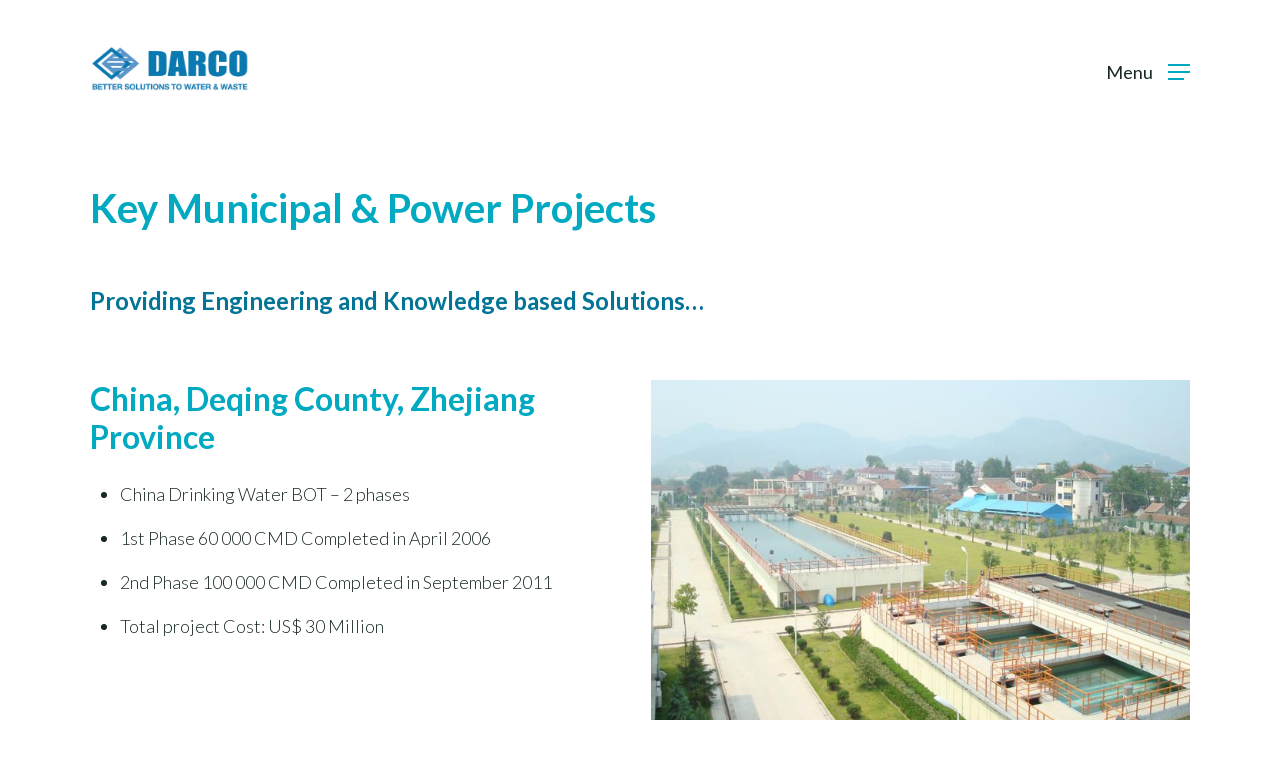

--- FILE ---
content_type: text/html; charset=UTF-8
request_url: https://darcowater.com/focus/key-municipal-power-projects/
body_size: 21105
content:

<!doctype html>
<html lang="en-US" class="no-js">
<head>
	<meta charset="UTF-8">
	<meta name="viewport" content="width=device-width, initial-scale=1, maximum-scale=1, user-scalable=0" /><title>Key Municipal &#038; Power Projects &#8211; Darco Water Technologies Limited</title>
<meta name='robots' content='max-image-preview:large' />
	<style>img:is([sizes="auto" i], [sizes^="auto," i]) { contain-intrinsic-size: 3000px 1500px }</style>
	<link rel='dns-prefetch' href='//fonts.googleapis.com' />
<link rel="alternate" type="application/rss+xml" title="Darco Water Technologies Limited &raquo; Feed" href="https://darcowater.com/feed/" />
<link rel="alternate" type="application/rss+xml" title="Darco Water Technologies Limited &raquo; Comments Feed" href="https://darcowater.com/comments/feed/" />
<link rel="preload" href="https://darcowater.com/wp-content/themes/salient/css/fonts/icomoon.woff?v=1.6" as="font" type="font/woff" crossorigin="anonymous"><style id='global-styles-inline-css' type='text/css'>
:root{--wp--preset--aspect-ratio--square: 1;--wp--preset--aspect-ratio--4-3: 4/3;--wp--preset--aspect-ratio--3-4: 3/4;--wp--preset--aspect-ratio--3-2: 3/2;--wp--preset--aspect-ratio--2-3: 2/3;--wp--preset--aspect-ratio--16-9: 16/9;--wp--preset--aspect-ratio--9-16: 9/16;--wp--preset--color--black: #000000;--wp--preset--color--cyan-bluish-gray: #abb8c3;--wp--preset--color--white: #ffffff;--wp--preset--color--pale-pink: #f78da7;--wp--preset--color--vivid-red: #cf2e2e;--wp--preset--color--luminous-vivid-orange: #ff6900;--wp--preset--color--luminous-vivid-amber: #fcb900;--wp--preset--color--light-green-cyan: #7bdcb5;--wp--preset--color--vivid-green-cyan: #00d084;--wp--preset--color--pale-cyan-blue: #8ed1fc;--wp--preset--color--vivid-cyan-blue: #0693e3;--wp--preset--color--vivid-purple: #9b51e0;--wp--preset--gradient--vivid-cyan-blue-to-vivid-purple: linear-gradient(135deg,rgba(6,147,227,1) 0%,rgb(155,81,224) 100%);--wp--preset--gradient--light-green-cyan-to-vivid-green-cyan: linear-gradient(135deg,rgb(122,220,180) 0%,rgb(0,208,130) 100%);--wp--preset--gradient--luminous-vivid-amber-to-luminous-vivid-orange: linear-gradient(135deg,rgba(252,185,0,1) 0%,rgba(255,105,0,1) 100%);--wp--preset--gradient--luminous-vivid-orange-to-vivid-red: linear-gradient(135deg,rgba(255,105,0,1) 0%,rgb(207,46,46) 100%);--wp--preset--gradient--very-light-gray-to-cyan-bluish-gray: linear-gradient(135deg,rgb(238,238,238) 0%,rgb(169,184,195) 100%);--wp--preset--gradient--cool-to-warm-spectrum: linear-gradient(135deg,rgb(74,234,220) 0%,rgb(151,120,209) 20%,rgb(207,42,186) 40%,rgb(238,44,130) 60%,rgb(251,105,98) 80%,rgb(254,248,76) 100%);--wp--preset--gradient--blush-light-purple: linear-gradient(135deg,rgb(255,206,236) 0%,rgb(152,150,240) 100%);--wp--preset--gradient--blush-bordeaux: linear-gradient(135deg,rgb(254,205,165) 0%,rgb(254,45,45) 50%,rgb(107,0,62) 100%);--wp--preset--gradient--luminous-dusk: linear-gradient(135deg,rgb(255,203,112) 0%,rgb(199,81,192) 50%,rgb(65,88,208) 100%);--wp--preset--gradient--pale-ocean: linear-gradient(135deg,rgb(255,245,203) 0%,rgb(182,227,212) 50%,rgb(51,167,181) 100%);--wp--preset--gradient--electric-grass: linear-gradient(135deg,rgb(202,248,128) 0%,rgb(113,206,126) 100%);--wp--preset--gradient--midnight: linear-gradient(135deg,rgb(2,3,129) 0%,rgb(40,116,252) 100%);--wp--preset--font-size--small: 13px;--wp--preset--font-size--medium: 20px;--wp--preset--font-size--large: 36px;--wp--preset--font-size--x-large: 42px;--wp--preset--spacing--20: 0.44rem;--wp--preset--spacing--30: 0.67rem;--wp--preset--spacing--40: 1rem;--wp--preset--spacing--50: 1.5rem;--wp--preset--spacing--60: 2.25rem;--wp--preset--spacing--70: 3.38rem;--wp--preset--spacing--80: 5.06rem;--wp--preset--shadow--natural: 6px 6px 9px rgba(0, 0, 0, 0.2);--wp--preset--shadow--deep: 12px 12px 50px rgba(0, 0, 0, 0.4);--wp--preset--shadow--sharp: 6px 6px 0px rgba(0, 0, 0, 0.2);--wp--preset--shadow--outlined: 6px 6px 0px -3px rgba(255, 255, 255, 1), 6px 6px rgba(0, 0, 0, 1);--wp--preset--shadow--crisp: 6px 6px 0px rgba(0, 0, 0, 1);}:root { --wp--style--global--content-size: 1300px;--wp--style--global--wide-size: 1300px; }:where(body) { margin: 0; }.wp-site-blocks > .alignleft { float: left; margin-right: 2em; }.wp-site-blocks > .alignright { float: right; margin-left: 2em; }.wp-site-blocks > .aligncenter { justify-content: center; margin-left: auto; margin-right: auto; }:where(.is-layout-flex){gap: 0.5em;}:where(.is-layout-grid){gap: 0.5em;}.is-layout-flow > .alignleft{float: left;margin-inline-start: 0;margin-inline-end: 2em;}.is-layout-flow > .alignright{float: right;margin-inline-start: 2em;margin-inline-end: 0;}.is-layout-flow > .aligncenter{margin-left: auto !important;margin-right: auto !important;}.is-layout-constrained > .alignleft{float: left;margin-inline-start: 0;margin-inline-end: 2em;}.is-layout-constrained > .alignright{float: right;margin-inline-start: 2em;margin-inline-end: 0;}.is-layout-constrained > .aligncenter{margin-left: auto !important;margin-right: auto !important;}.is-layout-constrained > :where(:not(.alignleft):not(.alignright):not(.alignfull)){max-width: var(--wp--style--global--content-size);margin-left: auto !important;margin-right: auto !important;}.is-layout-constrained > .alignwide{max-width: var(--wp--style--global--wide-size);}body .is-layout-flex{display: flex;}.is-layout-flex{flex-wrap: wrap;align-items: center;}.is-layout-flex > :is(*, div){margin: 0;}body .is-layout-grid{display: grid;}.is-layout-grid > :is(*, div){margin: 0;}body{padding-top: 0px;padding-right: 0px;padding-bottom: 0px;padding-left: 0px;}:root :where(.wp-element-button, .wp-block-button__link){background-color: #32373c;border-width: 0;color: #fff;font-family: inherit;font-size: inherit;line-height: inherit;padding: calc(0.667em + 2px) calc(1.333em + 2px);text-decoration: none;}.has-black-color{color: var(--wp--preset--color--black) !important;}.has-cyan-bluish-gray-color{color: var(--wp--preset--color--cyan-bluish-gray) !important;}.has-white-color{color: var(--wp--preset--color--white) !important;}.has-pale-pink-color{color: var(--wp--preset--color--pale-pink) !important;}.has-vivid-red-color{color: var(--wp--preset--color--vivid-red) !important;}.has-luminous-vivid-orange-color{color: var(--wp--preset--color--luminous-vivid-orange) !important;}.has-luminous-vivid-amber-color{color: var(--wp--preset--color--luminous-vivid-amber) !important;}.has-light-green-cyan-color{color: var(--wp--preset--color--light-green-cyan) !important;}.has-vivid-green-cyan-color{color: var(--wp--preset--color--vivid-green-cyan) !important;}.has-pale-cyan-blue-color{color: var(--wp--preset--color--pale-cyan-blue) !important;}.has-vivid-cyan-blue-color{color: var(--wp--preset--color--vivid-cyan-blue) !important;}.has-vivid-purple-color{color: var(--wp--preset--color--vivid-purple) !important;}.has-black-background-color{background-color: var(--wp--preset--color--black) !important;}.has-cyan-bluish-gray-background-color{background-color: var(--wp--preset--color--cyan-bluish-gray) !important;}.has-white-background-color{background-color: var(--wp--preset--color--white) !important;}.has-pale-pink-background-color{background-color: var(--wp--preset--color--pale-pink) !important;}.has-vivid-red-background-color{background-color: var(--wp--preset--color--vivid-red) !important;}.has-luminous-vivid-orange-background-color{background-color: var(--wp--preset--color--luminous-vivid-orange) !important;}.has-luminous-vivid-amber-background-color{background-color: var(--wp--preset--color--luminous-vivid-amber) !important;}.has-light-green-cyan-background-color{background-color: var(--wp--preset--color--light-green-cyan) !important;}.has-vivid-green-cyan-background-color{background-color: var(--wp--preset--color--vivid-green-cyan) !important;}.has-pale-cyan-blue-background-color{background-color: var(--wp--preset--color--pale-cyan-blue) !important;}.has-vivid-cyan-blue-background-color{background-color: var(--wp--preset--color--vivid-cyan-blue) !important;}.has-vivid-purple-background-color{background-color: var(--wp--preset--color--vivid-purple) !important;}.has-black-border-color{border-color: var(--wp--preset--color--black) !important;}.has-cyan-bluish-gray-border-color{border-color: var(--wp--preset--color--cyan-bluish-gray) !important;}.has-white-border-color{border-color: var(--wp--preset--color--white) !important;}.has-pale-pink-border-color{border-color: var(--wp--preset--color--pale-pink) !important;}.has-vivid-red-border-color{border-color: var(--wp--preset--color--vivid-red) !important;}.has-luminous-vivid-orange-border-color{border-color: var(--wp--preset--color--luminous-vivid-orange) !important;}.has-luminous-vivid-amber-border-color{border-color: var(--wp--preset--color--luminous-vivid-amber) !important;}.has-light-green-cyan-border-color{border-color: var(--wp--preset--color--light-green-cyan) !important;}.has-vivid-green-cyan-border-color{border-color: var(--wp--preset--color--vivid-green-cyan) !important;}.has-pale-cyan-blue-border-color{border-color: var(--wp--preset--color--pale-cyan-blue) !important;}.has-vivid-cyan-blue-border-color{border-color: var(--wp--preset--color--vivid-cyan-blue) !important;}.has-vivid-purple-border-color{border-color: var(--wp--preset--color--vivid-purple) !important;}.has-vivid-cyan-blue-to-vivid-purple-gradient-background{background: var(--wp--preset--gradient--vivid-cyan-blue-to-vivid-purple) !important;}.has-light-green-cyan-to-vivid-green-cyan-gradient-background{background: var(--wp--preset--gradient--light-green-cyan-to-vivid-green-cyan) !important;}.has-luminous-vivid-amber-to-luminous-vivid-orange-gradient-background{background: var(--wp--preset--gradient--luminous-vivid-amber-to-luminous-vivid-orange) !important;}.has-luminous-vivid-orange-to-vivid-red-gradient-background{background: var(--wp--preset--gradient--luminous-vivid-orange-to-vivid-red) !important;}.has-very-light-gray-to-cyan-bluish-gray-gradient-background{background: var(--wp--preset--gradient--very-light-gray-to-cyan-bluish-gray) !important;}.has-cool-to-warm-spectrum-gradient-background{background: var(--wp--preset--gradient--cool-to-warm-spectrum) !important;}.has-blush-light-purple-gradient-background{background: var(--wp--preset--gradient--blush-light-purple) !important;}.has-blush-bordeaux-gradient-background{background: var(--wp--preset--gradient--blush-bordeaux) !important;}.has-luminous-dusk-gradient-background{background: var(--wp--preset--gradient--luminous-dusk) !important;}.has-pale-ocean-gradient-background{background: var(--wp--preset--gradient--pale-ocean) !important;}.has-electric-grass-gradient-background{background: var(--wp--preset--gradient--electric-grass) !important;}.has-midnight-gradient-background{background: var(--wp--preset--gradient--midnight) !important;}.has-small-font-size{font-size: var(--wp--preset--font-size--small) !important;}.has-medium-font-size{font-size: var(--wp--preset--font-size--medium) !important;}.has-large-font-size{font-size: var(--wp--preset--font-size--large) !important;}.has-x-large-font-size{font-size: var(--wp--preset--font-size--x-large) !important;}
:where(.wp-block-post-template.is-layout-flex){gap: 1.25em;}:where(.wp-block-post-template.is-layout-grid){gap: 1.25em;}
:where(.wp-block-columns.is-layout-flex){gap: 2em;}:where(.wp-block-columns.is-layout-grid){gap: 2em;}
:root :where(.wp-block-pullquote){font-size: 1.5em;line-height: 1.6;}
</style>
<link rel='stylesheet' id='font-awesome-css' href='https://darcowater.com/wp-content/themes/salient/css/font-awesome.min.css?ver=4.7.1' type='text/css' media='all' />
<link rel='stylesheet' id='salient-grid-system-css' href='https://darcowater.com/wp-content/themes/salient/css/build/grid-system.css?ver=17.3.1' type='text/css' media='all' />
<link rel='stylesheet' id='main-styles-css' href='https://darcowater.com/wp-content/themes/salient/css/build/style.css?ver=17.3.1' type='text/css' media='all' />
<link rel='stylesheet' id='nectar-wpforms-css' href='https://darcowater.com/wp-content/themes/salient/css/build/third-party/wpforms.css?ver=17.3.1' type='text/css' media='all' />
<link rel='stylesheet' id='nectar_default_font_open_sans-css' href='https://fonts.googleapis.com/css?family=Open+Sans%3A300%2C400%2C600%2C700&#038;subset=latin%2Clatin-ext&#038;display=swap' type='text/css' media='all' />
<link rel='stylesheet' id='responsive-css' href='https://darcowater.com/wp-content/themes/salient/css/build/responsive.css?ver=17.3.1' type='text/css' media='all' />
<link rel='stylesheet' id='skin-material-css' href='https://darcowater.com/wp-content/themes/salient/css/build/skin-material.css?ver=17.3.1' type='text/css' media='all' />
<link rel='stylesheet' id='salient-wp-menu-dynamic-css' href='https://darcowater.com/wp-content/uploads/salient/menu-dynamic.css?ver=55943' type='text/css' media='all' />
<link rel='stylesheet' id='nectar-widget-posts-css' href='https://darcowater.com/wp-content/themes/salient/css/build/elements/widget-nectar-posts.css?ver=17.3.1' type='text/css' media='all' />
<link rel='stylesheet' id='js_composer_front-css' href='https://darcowater.com/wp-content/themes/salient/css/build/plugins/js_composer.css?ver=17.3.1' type='text/css' media='all' />
<link rel='stylesheet' id='dynamic-css-css' href='https://darcowater.com/wp-content/themes/salient/css/salient-dynamic-styles.css?ver=16403' type='text/css' media='all' />
<style id='dynamic-css-inline-css' type='text/css'>
#page-header-bg h1,#page-header-bg .subheader,.nectar-box-roll .overlaid-content h1,.nectar-box-roll .overlaid-content .subheader,#page-header-bg #portfolio-nav a i,body .section-title #portfolio-nav a:hover i,.page-header-no-bg h1,.page-header-no-bg span,#page-header-bg #portfolio-nav a i,#page-header-bg span,#page-header-bg #single-below-header a:hover,#page-header-bg #single-below-header a:focus,#page-header-bg.fullscreen-header .author-section a{color:#01a9c1!important;}body #page-header-bg .pinterest-share i,body #page-header-bg .facebook-share i,body #page-header-bg .linkedin-share i,body #page-header-bg .twitter-share i,body #page-header-bg .google-plus-share i,body #page-header-bg .icon-salient-heart,body #page-header-bg .icon-salient-heart-2{color:#01a9c1;}#page-header-bg[data-post-hs="default_minimal"] .inner-wrap > a:not(:hover){color:#01a9c1;border-color:rgba(1,169,193,0.4);}.single #page-header-bg #single-below-header > span{border-color:rgba(1,169,193,0.4);}body .section-title #portfolio-nav a:hover i{opacity:0.75;}.single #page-header-bg .blog-title #single-meta .nectar-social.hover > div a,.single #page-header-bg .blog-title #single-meta > div a,.single #page-header-bg .blog-title #single-meta ul .n-shortcode a,#page-header-bg .blog-title #single-meta .nectar-social.hover .share-btn{border-color:rgba(1,169,193,0.4);}.single #page-header-bg .blog-title #single-meta .nectar-social.hover > div a:hover,#page-header-bg .blog-title #single-meta .nectar-social.hover .share-btn:hover,.single #page-header-bg .blog-title #single-meta div > a:hover,.single #page-header-bg .blog-title #single-meta ul .n-shortcode a:hover,.single #page-header-bg .blog-title #single-meta ul li:not(.meta-share-count):hover > a{border-color:rgba(1,169,193,1);}.single #page-header-bg #single-meta div span,.single #page-header-bg #single-meta > div a,.single #page-header-bg #single-meta > div i{color:#01a9c1!important;}.single #page-header-bg #single-meta ul .meta-share-count .nectar-social a i{color:rgba(1,169,193,0.7)!important;}.single #page-header-bg #single-meta ul .meta-share-count .nectar-social a:hover i{color:rgba(1,169,193,1)!important;}@media only screen and (min-width:1000px){body #ajax-content-wrap.no-scroll{min-height:calc(100vh - 137px);height:calc(100vh - 137px)!important;}}@media only screen and (min-width:1000px){#page-header-wrap.fullscreen-header,#page-header-wrap.fullscreen-header #page-header-bg,html:not(.nectar-box-roll-loaded) .nectar-box-roll > #page-header-bg.fullscreen-header,.nectar_fullscreen_zoom_recent_projects,#nectar_fullscreen_rows:not(.afterLoaded) > div{height:calc(100vh - 136px);}.wpb_row.vc_row-o-full-height.top-level,.wpb_row.vc_row-o-full-height.top-level > .col.span_12{min-height:calc(100vh - 136px);}html:not(.nectar-box-roll-loaded) .nectar-box-roll > #page-header-bg.fullscreen-header{top:137px;}.nectar-slider-wrap[data-fullscreen="true"]:not(.loaded),.nectar-slider-wrap[data-fullscreen="true"]:not(.loaded) .swiper-container{height:calc(100vh - 135px)!important;}.admin-bar .nectar-slider-wrap[data-fullscreen="true"]:not(.loaded),.admin-bar .nectar-slider-wrap[data-fullscreen="true"]:not(.loaded) .swiper-container{height:calc(100vh - 135px - 32px)!important;}}.admin-bar[class*="page-template-template-no-header"] .wpb_row.vc_row-o-full-height.top-level,.admin-bar[class*="page-template-template-no-header"] .wpb_row.vc_row-o-full-height.top-level > .col.span_12{min-height:calc(100vh - 32px);}body[class*="page-template-template-no-header"] .wpb_row.vc_row-o-full-height.top-level,body[class*="page-template-template-no-header"] .wpb_row.vc_row-o-full-height.top-level > .col.span_12{min-height:100vh;}@media only screen and (max-width:999px){.using-mobile-browser #nectar_fullscreen_rows:not(.afterLoaded):not([data-mobile-disable="on"]) > div{height:calc(100vh - 121px);}.using-mobile-browser .wpb_row.vc_row-o-full-height.top-level,.using-mobile-browser .wpb_row.vc_row-o-full-height.top-level > .col.span_12,[data-permanent-transparent="1"].using-mobile-browser .wpb_row.vc_row-o-full-height.top-level,[data-permanent-transparent="1"].using-mobile-browser .wpb_row.vc_row-o-full-height.top-level > .col.span_12{min-height:calc(100vh - 121px);}html:not(.nectar-box-roll-loaded) .nectar-box-roll > #page-header-bg.fullscreen-header,.nectar_fullscreen_zoom_recent_projects,.nectar-slider-wrap[data-fullscreen="true"]:not(.loaded),.nectar-slider-wrap[data-fullscreen="true"]:not(.loaded) .swiper-container,#nectar_fullscreen_rows:not(.afterLoaded):not([data-mobile-disable="on"]) > div{height:calc(100vh - 68px);}.wpb_row.vc_row-o-full-height.top-level,.wpb_row.vc_row-o-full-height.top-level > .col.span_12{min-height:calc(100vh - 68px);}body[data-transparent-header="false"] #ajax-content-wrap.no-scroll{min-height:calc(100vh - 68px);height:calc(100vh - 68px);}}#nectar_fullscreen_rows{background-color:transparent;}.nectar-split-heading .heading-line{display:block;overflow:hidden;position:relative}.nectar-split-heading .heading-line >div{display:block;transform:translateY(200%);-webkit-transform:translateY(200%)}.nectar-split-heading h1{margin-bottom:0}.centered-text .nectar-split-heading[data-animation-type="line-reveal-by-space"] h1,.centered-text .nectar-split-heading[data-animation-type="line-reveal-by-space"] h2,.centered-text .nectar-split-heading[data-animation-type="line-reveal-by-space"] h3,.centered-text .nectar-split-heading[data-animation-type="line-reveal-by-space"] h4{margin:0 auto;}.nectar-split-heading[data-animation-type="line-reveal-by-space"]:not(.markup-generated){opacity:0;}.nectar-split-heading[data-animation-type="line-reveal-by-space"]:not(.markup-generated).animated-in{opacity:1;}@media only screen and (max-width:999px){.nectar-split-heading[data-m-rm-animation="true"]{opacity:1!important;}}.nectar-split-heading[data-animation-type="line-reveal-by-space"] > * > span{position:relative;display:inline-block;overflow:hidden;}.nectar-split-heading[data-animation-type="line-reveal-by-space"] span{vertical-align:bottom;}.nectar-split-heading[data-animation-type="line-reveal-by-space"] span{line-height:1.2;}@media only screen and (min-width:1000px){.nectar-split-heading[data-animation-type="line-reveal-by-space"]:not(.markup-generated) > *{line-height:1.2;}}@media only screen and (max-width:999px){.nectar-split-heading[data-animation-type="line-reveal-by-space"]:not([data-m-rm-animation="true"]):not(.markup-generated) > *{line-height:1.2;}}.nectar-split-heading[data-animation-type="line-reveal-by-space"][data-stagger="true"]:not([data-text-effect*="letter-reveal"]) span .inner{transition:transform 1.2s cubic-bezier(0.25,1,0.5,1),opacity 1.2s cubic-bezier(0.25,1,0.5,1);}.nectar-split-heading[data-animation-type="line-reveal-by-space"] span .inner{position:relative;display:inline-block;-webkit-transform:translateY(1.3em);transform:translateY(1.3em);}.nectar-split-heading[data-animation-type="line-reveal-by-space"] span .inner.animated{-webkit-transform:none;transform:none;opacity:1;}.nectar-split-heading[data-animation-type="line-reveal-by-space"][data-align="left"]{display:flex;justify-content:flex-start;}.nectar-split-heading[data-animation-type="line-reveal-by-space"][data-align="center"]{display:flex;justify-content:center;}.nectar-split-heading[data-animation-type="line-reveal-by-space"][data-align="right"]{display:flex;justify-content:flex-end;}@media only screen and (max-width:999px){.nectar-split-heading[data-animation-type="line-reveal-by-space"][data-m-align="left"]{display:flex;justify-content:flex-start;}.nectar-split-heading[data-animation-type="line-reveal-by-space"][data-m-align="center"]{display:flex;justify-content:center;}.nectar-split-heading[data-animation-type="line-reveal-by-space"][data-m-align="right"]{display:flex;justify-content:flex-end;}}.nectar-cta.hover_color_455a64 .link_wrap:hover{background-color:#455a64!important;}.screen-reader-text,.nectar-skip-to-content:not(:focus){border:0;clip:rect(1px,1px,1px,1px);clip-path:inset(50%);height:1px;margin:-1px;overflow:hidden;padding:0;position:absolute!important;width:1px;word-wrap:normal!important;}.row .col img:not([srcset]){width:auto;}.row .col img.img-with-animation.nectar-lazy:not([srcset]){width:100%;}
p {
    padding-bottom: 1.0em;
}

.sub-menu li {
    padding-bottom: 10px;
}

#header-outer #top .slide-out-widget-area-toggle a .lines-button::after, #header-outer #top .slide-out-widget-area-toggle a .lines::before, #header-outer #top .slide-out-widget-area-toggle a .lines::after {
    background-color: #01a9c1;
}

#page-header-bg h1 {
    font-size: 40px !important;
}

.pgheader-divider .divider-border {
    height: 54px !important;
    background-color: #027495 !important;
}

.page-link a {
    color: #027495 !important;
    font-weight: 700;
}

#footer-widgets .row {
    padding: 50px 0 30px 0;
}

#footer-widgets .col.span_6:first-child {
    width: 75%;
    padding-right: 3%;
}

#footer-widgets .col.span_6:nth-child(2) {
    width: 20%;
}

#footer-widgets {
    background-image: url(/wp-content/uploads/2020/08/footer-bg-darker.jpg);
    background-position-y: 90%;
    background-size: cover;
}

.footer-logo {
    max-width: 150px;
}

#footer-outer #footer-widgets .widget h4 {
  color: #fff !important;
}

.footer-decs, .footer-loc {
    font-size: 19px;
    color: #fff;
}

.footer-icons i,
.footer-icons i.fa-linkedin {
    display: inline-block;
    text-align: center;
    width: 40px !important;
    height: 40px;
    line-height: 38px;
    border: 1px solid #FFF;
    border-radius: 50%;
    margin-right: 10px;
    margin-top: 20px;
    color: #fff;
}

#footer-outer a:not(.nectar-button) {
  color: #01a9c1 !important;
    font-weight: 400;
}

#footer-outer #copyright p {
    font-size: 18px;
}

.team-name {
    margin-bottom: 0px !important;
}

.team-pos {
    font-style: italic;
}

.corpgovn-sectiontitle h6, .page-sectiontitle h6 {
    font-size: 18px !important;
}

.darco-btn .link_text .text {
    font-weight: 400;
}

@media only screen and (max-width: 768px) {
    #page-header-bg h1 {
        line-height: 40px !important;
    }
    #header-outer #logo {
        margin-top: 24px;
        margin-bottom: 24px;
    }
    .align-heading {
        text-align: center;
        margin-top: 30px;
    }
    #footer-widgets .col.span_6:first-child, #copyright .col.span_5 {
        width: 100% !important;
    }
    #footer-widgets .col.span_6:nth-child(2) {
        width: 100%;
    }
    #copyright .col.span_7 {
        display: none;
    }
}

@media only screen and (max-width: 425px) {
    #page-header-bg h1 {
        font-size: 35px !important;
        /*line-height: 40px !important;*/
    }
    #footer-outer #copyright p {
        font-size: 17px;
    }
}
</style>
<link rel='stylesheet' id='salient-child-style-css' href='https://darcowater.com/wp-content/themes/salient-child/style.css?ver=17.3.1' type='text/css' media='all' />
<link rel='stylesheet' id='redux-google-fonts-salient_redux-css' href='https://fonts.googleapis.com/css?family=Lato%3A400%2C700%2C300%2C400italic&#038;display=swap&#038;ver=6.8.3' type='text/css' media='all' />
<script type="text/javascript" src="https://darcowater.com/wp-includes/js/jquery/jquery.min.js?ver=3.7.1" id="jquery-core-js"></script>
<script type="text/javascript" src="https://darcowater.com/wp-includes/js/jquery/jquery-migrate.min.js?ver=3.4.1" id="jquery-migrate-js"></script>
<script></script><link rel="https://api.w.org/" href="https://darcowater.com/wp-json/" /><link rel="alternate" title="JSON" type="application/json" href="https://darcowater.com/wp-json/wp/v2/pages/5973" /><link rel="EditURI" type="application/rsd+xml" title="RSD" href="https://darcowater.com/xmlrpc.php?rsd" />
<meta name="generator" content="WordPress 6.8.3" />
<link rel="canonical" href="https://darcowater.com/focus/key-municipal-power-projects/" />
<link rel='shortlink' href='https://darcowater.com/?p=5973' />
<link rel="alternate" title="oEmbed (JSON)" type="application/json+oembed" href="https://darcowater.com/wp-json/oembed/1.0/embed?url=https%3A%2F%2Fdarcowater.com%2Ffocus%2Fkey-municipal-power-projects%2F" />
<link rel="alternate" title="oEmbed (XML)" type="text/xml+oembed" href="https://darcowater.com/wp-json/oembed/1.0/embed?url=https%3A%2F%2Fdarcowater.com%2Ffocus%2Fkey-municipal-power-projects%2F&#038;format=xml" />
<script type="text/javascript"> var root = document.getElementsByTagName( "html" )[0]; root.setAttribute( "class", "js" ); </script><style type="text/css">.recentcomments a{display:inline !important;padding:0 !important;margin:0 !important;}</style><meta name="generator" content="Powered by WPBakery Page Builder - drag and drop page builder for WordPress."/>
<link rel="icon" href="https://darcowater.com/wp-content/uploads/2020/07/cropped-favicon-32x32.png" sizes="32x32" />
<link rel="icon" href="https://darcowater.com/wp-content/uploads/2020/07/cropped-favicon-192x192.png" sizes="192x192" />
<link rel="apple-touch-icon" href="https://darcowater.com/wp-content/uploads/2020/07/cropped-favicon-180x180.png" />
<meta name="msapplication-TileImage" content="https://darcowater.com/wp-content/uploads/2020/07/cropped-favicon-270x270.png" />
<style type="text/css" data-type="vc_custom-css">.kmpp-list li {
    margin-bottom: 16px;
}</style><style type="text/css" data-type="vc_shortcodes-custom-css">.vc_custom_1597985802067{margin-bottom: 6% !important;}.vc_custom_1597985911491{margin-bottom: 6% !important;}.vc_custom_1597986000152{margin-bottom: 6% !important;}.vc_custom_1597986063538{margin-bottom: 6% !important;}.vc_custom_1597986126803{margin-bottom: 6% !important;}.vc_custom_1597986198803{margin-bottom: 6% !important;}</style><noscript><style> .wpb_animate_when_almost_visible { opacity: 1; }</style></noscript></head><body class="wp-singular page-template-default page page-id-5973 page-child parent-pageid-5967 wp-theme-salient wp-child-theme-salient-child material wpb-js-composer js-comp-ver-7.6 vc_responsive" data-footer-reveal="false" data-footer-reveal-shadow="none" data-header-format="default" data-body-border="off" data-boxed-style="" data-header-breakpoint="1340" data-dropdown-style="minimal" data-cae="linear" data-cad="650" data-megamenu-width="contained" data-aie="none" data-ls="fancybox" data-apte="standard" data-hhun="0" data-fancy-form-rcs="default" data-form-style="default" data-form-submit="regular" data-is="minimal" data-button-style="slightly_rounded" data-user-account-button="false" data-flex-cols="true" data-col-gap="default" data-header-inherit-rc="false" data-header-search="false" data-animated-anchors="true" data-ajax-transitions="false" data-full-width-header="false" data-slide-out-widget-area="true" data-slide-out-widget-area-style="fullscreen-alt" data-user-set-ocm="off" data-loading-animation="none" data-bg-header="true" data-responsive="1" data-ext-responsive="true" data-ext-padding="90" data-header-resize="1" data-header-color="custom" data-transparent-header="false" data-cart="false" data-remove-m-parallax="" data-remove-m-video-bgs="" data-m-animate="0" data-force-header-trans-color="light" data-smooth-scrolling="0" data-permanent-transparent="false" >
	
	<script type="text/javascript">
	 (function(window, document) {

		document.documentElement.classList.remove("no-js");

		if(navigator.userAgent.match(/(Android|iPod|iPhone|iPad|BlackBerry|IEMobile|Opera Mini)/)) {
			document.body.className += " using-mobile-browser mobile ";
		}
		if(navigator.userAgent.match(/Mac/) && navigator.maxTouchPoints && navigator.maxTouchPoints > 2) {
			document.body.className += " using-ios-device ";
		}

		if( !("ontouchstart" in window) ) {

			var body = document.querySelector("body");
			var winW = window.innerWidth;
			var bodyW = body.clientWidth;

			if (winW > bodyW + 4) {
				body.setAttribute("style", "--scroll-bar-w: " + (winW - bodyW - 4) + "px");
			} else {
				body.setAttribute("style", "--scroll-bar-w: 0px");
			}
		}

	 })(window, document);
   </script><a href="#ajax-content-wrap" class="nectar-skip-to-content">Skip to main content</a><div class="ocm-effect-wrap"><div class="ocm-effect-wrap-inner">	
	<div id="header-space"  data-header-mobile-fixed='1'></div> 
	
		<div id="header-outer" data-has-menu="true" data-has-buttons="no" data-header-button_style="default" data-using-pr-menu="false" data-mobile-fixed="1" data-ptnm="false" data-lhe="default" data-user-set-bg="#ffffff" data-format="default" data-permanent-transparent="false" data-megamenu-rt="0" data-remove-fixed="0" data-header-resize="1" data-cart="false" data-transparency-option="0" data-box-shadow="large" data-shrink-num="6" data-using-secondary="0" data-using-logo="1" data-logo-height="45" data-m-logo-height="45" data-padding="46" data-full-width="false" data-condense="false" >
		
<div id="search-outer" class="nectar">
	<div id="search">
		<div class="container">
			 <div id="search-box">
				 <div class="inner-wrap">
					 <div class="col span_12">
						  <form role="search" action="https://darcowater.com/" method="GET">
														 <input type="text" name="s"  value="" aria-label="Search" placeholder="Search" />
							 
						<span>Hit enter to search or ESC to close</span>
						<button aria-label="Search" class="search-box__button" type="submit">Search</button>						</form>
					</div><!--/span_12-->
				</div><!--/inner-wrap-->
			 </div><!--/search-box-->
			 <div id="close"><a href="#" role="button"><span class="screen-reader-text">Close Search</span>
				<span class="close-wrap"> <span class="close-line close-line1" role="presentation"></span> <span class="close-line close-line2" role="presentation"></span> </span>				 </a></div>
		 </div><!--/container-->
	</div><!--/search-->
</div><!--/search-outer-->

<header id="top" role="banner" aria-label="Main Menu">
	<div class="container">
		<div class="row">
			<div class="col span_3">
								<a id="logo" href="https://darcowater.com" data-supplied-ml-starting-dark="false" data-supplied-ml-starting="false" data-supplied-ml="false" >
					<img class="stnd skip-lazy default-logo dark-version" width="760" height="215" alt="Darco Water Technologies Limited" src="https://darcowater.com/wp-content/uploads/2023/09/Darco_Water_4c.png" srcset="https://darcowater.com/wp-content/uploads/2023/09/Darco_Water_4c.png 1x, https://darcowater.com/wp-content/uploads/2023/09/Darco_Water_4c.png 2x" />				</a>
							</div><!--/span_3-->

			<div class="col span_9 col_last">
									<div class="nectar-mobile-only mobile-header"><div class="inner"></div></div>
													<div class="slide-out-widget-area-toggle mobile-icon fullscreen-alt" data-custom-color="false" data-icon-animation="simple-transform">
						<div> <a href="#slide-out-widget-area" role="button" aria-label="Navigation Menu" aria-expanded="false" class="closed using-label">
							<i class="label">Menu</i><span aria-hidden="true"> <i class="lines-button x2"> <i class="lines"></i> </i> </span>						</a></div>
					</div>
				
									<nav aria-label="Main Menu">
													<ul class="sf-menu">
								<li id="menu-item-5979" class="menu-item menu-item-type-post_type menu-item-object-page menu-item-home nectar-regular-menu-item menu-item-5979"><a href="https://darcowater.com/"><span class="menu-title-text">Home</span></a></li>
<li id="menu-item-5980" class="menu-item menu-item-type-custom menu-item-object-custom menu-item-has-children nectar-regular-menu-item menu-item-5980"><a aria-haspopup="true" aria-expanded="false"><span class="menu-title-text">About Darco</span></a>
<ul class="sub-menu">
	<li id="menu-item-5981" class="menu-item menu-item-type-post_type menu-item-object-page nectar-regular-menu-item menu-item-5981"><a href="https://darcowater.com/about-darco/board-of-directors/"><span class="menu-title-text">Board of Directors</span></a></li>
	<li id="menu-item-5982" class="menu-item menu-item-type-post_type menu-item-object-page nectar-regular-menu-item menu-item-5982"><a href="https://darcowater.com/about-darco/key-management/"><span class="menu-title-text">Key Management</span></a></li>
	<li id="menu-item-5983" class="menu-item menu-item-type-post_type menu-item-object-page nectar-regular-menu-item menu-item-5983"><a href="https://darcowater.com/about-darco/our-business/"><span class="menu-title-text">Our Business</span></a></li>
	<li id="menu-item-5984" class="menu-item menu-item-type-post_type menu-item-object-page nectar-regular-menu-item menu-item-5984"><a href="https://darcowater.com/about-darco/our-mission/"><span class="menu-title-text">Our Mission</span></a></li>
</ul>
</li>
<li id="menu-item-5985" class="menu-item menu-item-type-custom menu-item-object-custom menu-item-has-children nectar-regular-menu-item menu-item-5985"><a aria-haspopup="true" aria-expanded="false"><span class="menu-title-text">Corporate Governance</span></a>
<ul class="sub-menu">
	<li id="menu-item-5986" class="menu-item menu-item-type-post_type menu-item-object-page nectar-regular-menu-item menu-item-5986"><a href="https://darcowater.com/corporate-governance-pri/corporate-governance/"><span class="menu-title-text">Corporate Governance</span></a></li>
	<li id="menu-item-5987" class="menu-item menu-item-type-post_type menu-item-object-page nectar-regular-menu-item menu-item-5987"><a href="https://darcowater.com/corporate-governance-pri/whistle-blowing-policy/"><span class="menu-title-text">Whistle-Blowing Policy</span></a></li>
</ul>
</li>
<li id="menu-item-5988" class="menu-item menu-item-type-custom menu-item-object-custom menu-item-has-children nectar-regular-menu-item menu-item-5988"><a aria-haspopup="true" aria-expanded="false"><span class="menu-title-text">Investor Information</span></a>
<ul class="sub-menu">
	<li id="menu-item-8038" class="menu-item menu-item-type-post_type menu-item-object-page nectar-regular-menu-item menu-item-8038"><a href="https://darcowater.com/investor-information/annual-general-meeting-2024/"><span class="menu-title-text">Annual General Meeting</span></a></li>
	<li id="menu-item-8078" class="menu-item menu-item-type-post_type menu-item-object-page nectar-regular-menu-item menu-item-8078"><a href="https://darcowater.com/investor-information/extraordinary-general-meeting/"><span class="menu-title-text">Extraordinary General Meeting</span></a></li>
	<li id="menu-item-6720" class="menu-item menu-item-type-post_type menu-item-object-page nectar-regular-menu-item menu-item-6720"><a href="https://darcowater.com/investor-information/announcements/"><span class="menu-title-text">Announcements</span></a></li>
	<li id="menu-item-6721" class="menu-item menu-item-type-post_type menu-item-object-page nectar-regular-menu-item menu-item-6721"><a href="https://darcowater.com/investor-information/annual-reports/"><span class="menu-title-text">Annual Reports</span></a></li>
	<li id="menu-item-7846" class="menu-item menu-item-type-post_type menu-item-object-page nectar-regular-menu-item menu-item-7846"><a href="https://darcowater.com/investor-information/sustainability-reports/"><span class="menu-title-text">Sustainability Reports</span></a></li>
</ul>
</li>
<li id="menu-item-5994" class="menu-item menu-item-type-custom menu-item-object-custom current-menu-ancestor current-menu-parent menu-item-has-children nectar-regular-menu-item menu-item-5994"><a aria-haspopup="true" aria-expanded="false"><span class="menu-title-text">Focus</span></a>
<ul class="sub-menu">
	<li id="menu-item-5997" class="menu-item menu-item-type-post_type menu-item-object-page nectar-regular-menu-item menu-item-5997"><a href="https://darcowater.com/focus/water-solutions/"><span class="menu-title-text">Water Solutions</span></a></li>
	<li id="menu-item-5996" class="menu-item menu-item-type-post_type menu-item-object-page nectar-regular-menu-item menu-item-5996"><a href="https://darcowater.com/focus/waste-management-industrial-vacuum/"><span class="menu-title-text">Waste Management &#038; Industrial Vacuum</span></a></li>
	<li id="menu-item-5995" class="menu-item menu-item-type-post_type menu-item-object-page current-menu-item page_item page-item-5973 current_page_item nectar-regular-menu-item menu-item-5995"><a href="https://darcowater.com/focus/key-municipal-power-projects/" aria-current="page"><span class="menu-title-text">Key Municipal &#038; Power Projects</span></a></li>
</ul>
</li>
<li id="menu-item-5998" class="menu-item menu-item-type-post_type menu-item-object-page nectar-regular-menu-item menu-item-5998"><a href="https://darcowater.com/career-opportunity/"><span class="menu-title-text">Career Opportunity</span></a></li>
<li id="menu-item-5999" class="menu-item menu-item-type-post_type menu-item-object-page nectar-regular-menu-item menu-item-5999"><a href="https://darcowater.com/contact-us/"><span class="menu-title-text">Contact Us</span></a></li>
							</ul>
													<ul class="buttons sf-menu" data-user-set-ocm="off">

								
							</ul>
						
					</nav>

					
				</div><!--/span_9-->

				
			</div><!--/row-->
					</div><!--/container-->
	</header>		
	</div>
		<div id="ajax-content-wrap">
<div id="page-header-wrap" data-animate-in-effect="none" data-midnight="light" class="" style="height: 150px;" role="region" aria-label="Page Header"><div id="page-header-bg" class="not-loaded " data-padding-amt="low" data-animate-in-effect="none" data-midnight="light" data-text-effect="none" data-bg-pos="center" data-alignment="left" data-alignment-v="middle" data-parallax="0" data-height="150"  style="background-color: #ffffff; height:150px;">
				<div class="container">
			<div class="row">
				<div class="col span_6 ">
					<div class="inner-wrap">
						<h1>Key Municipal &amp; Power Projects</h1> 						<span class="subheader"></span>
					</div>

										</div>
				</div>

				


			</div>
</div>

</div><div class="container-wrap">
	<div class="container main-content" role="main">
		<div class="row">
			
		<div id="fws_69539650b7ea5"  data-column-margin="default" data-midnight="dark"  class="wpb_row vc_row-fluid vc_row"  style="padding-top: 0px; padding-bottom: 0px; "><div class="row-bg-wrap" data-bg-animation="none" data-bg-animation-delay="" data-bg-overlay="false"><div class="inner-wrap row-bg-layer" ><div class="row-bg viewport-desktop"  style=""></div></div></div><div class="row_col_wrap_12 col span_12 dark left">
	<div  class="vc_col-sm-12 wpb_column column_container vc_column_container col no-extra-padding inherit_tablet inherit_phone "  data-padding-pos="all" data-has-bg-color="false" data-bg-color="" data-bg-opacity="1" data-animation="" data-delay="0" >
		<div class="vc_column-inner" >
			<div class="wpb_wrapper">
				
<div class="wpb_text_column wpb_content_element " >
	<div class="wpb_wrapper">
		<h6 style="color: #027495;">Providing Engineering and Knowledge based Solutions&#8230;</h6>
	</div>
</div>




			</div> 
		</div>
	</div> 
</div></div>
		<div id="fws_69539650b82be"  data-column-margin="default" data-midnight="dark" data-top-percent="3%"  class="wpb_row vc_row-fluid vc_row vc_row-o-equal-height vc_row-flex vc_row-o-content-top"  style="padding-top: calc(100vw * 0.03); padding-bottom: 0px; "><div class="row-bg-wrap" data-bg-animation="none" data-bg-animation-delay="" data-bg-overlay="false"><div class="inner-wrap row-bg-layer" ><div class="row-bg viewport-desktop"  style=""></div></div></div><div class="row_col_wrap_12 col span_12 dark left">
	<div  class="vc_col-sm-6 wpb_column column_container vc_column_container col no-extra-padding inherit_tablet inherit_phone "  data-padding-pos="all" data-has-bg-color="false" data-bg-color="" data-bg-opacity="1" data-animation="" data-delay="0" >
		<div class="vc_column-inner" >
			<div class="wpb_wrapper">
				<div class="nectar-split-heading " data-align="default" data-m-align="inherit" data-text-effect="default" data-animation-type="line-reveal-by-space" data-animation-delay="0" data-animation-offset="" data-m-rm-animation="" data-stagger="" data-custom-font-size="false" ><h4 style=" color: #01a9c1;">China, Deqing County, Zhejiang Province</h4></div>
<div class="wpb_text_column wpb_content_element  wpb_animate_when_almost_visible wpb_slideInUp slideInUp kmpp-list" >
	<div class="wpb_wrapper">
		<ul>
<li>China Drinking Water BOT – 2 phases</li>
<li>1st Phase 60 000 CMD Completed in April 2006</li>
<li>2nd Phase 100 000 CMD Completed in September 2011</li>
<li>Total project Cost: US$ 30 Million</li>
</ul>
	</div>
</div>




			</div> 
		</div>
	</div> 

	<div  class="vc_col-sm-6 wpb_column column_container vc_column_container col no-extra-padding inherit_tablet inherit_phone "  data-padding-pos="all" data-has-bg-color="false" data-bg-color="" data-bg-opacity="1" data-animation="" data-delay="0" >
		<div class="vc_column-inner" >
			<div class="wpb_wrapper">
				<div class="img-with-aniamtion-wrap " data-max-width="100%" data-max-width-mobile="default" data-shadow="none" data-animation="fade-in" >
      <div class="inner">
        <div class="hover-wrap"> 
          <div class="hover-wrap-inner">
            <img fetchpriority="high" decoding="async" class="img-with-animation skip-lazy" data-delay="0" height="450" width="700" data-animation="fade-in" src="https://darcowater.com/wp-content/uploads/2020/08/deqing.jpg" alt="" srcset="https://darcowater.com/wp-content/uploads/2020/08/deqing.jpg 700w, https://darcowater.com/wp-content/uploads/2020/08/deqing-300x193.jpg 300w" sizes="(max-width: 700px) 100vw, 700px" />
          </div>
        </div>
      </div>
    </div>
			</div> 
		</div>
	</div> 
</div></div>
		<div id="fws_69539650b8953"  data-column-margin="default" data-midnight="dark" data-top-percent="3%"  class="wpb_row vc_row-fluid vc_row vc_row-o-equal-height vc_row-flex vc_row-o-content-top"  style="padding-top: calc(100vw * 0.03); padding-bottom: 0px; "><div class="row-bg-wrap" data-bg-animation="none" data-bg-animation-delay="" data-bg-overlay="false"><div class="inner-wrap row-bg-layer" ><div class="row-bg viewport-desktop"  style=""></div></div></div><div class="row_col_wrap_12 col span_12 dark left">
	<div  class="vc_col-sm-6 wpb_column column_container vc_column_container col no-extra-padding inherit_tablet inherit_phone "  data-padding-pos="all" data-has-bg-color="false" data-bg-color="" data-bg-opacity="1" data-animation="" data-delay="0" >
		<div class="vc_column-inner" >
			<div class="wpb_wrapper">
				<div class="nectar-split-heading " data-align="default" data-m-align="inherit" data-text-effect="default" data-animation-type="line-reveal-by-space" data-animation-delay="0" data-animation-offset="" data-m-rm-animation="" data-stagger="" data-custom-font-size="false" ><h4 style=" color: #01a9c1;">China, Huangshi Ci Lake Sewage Treatment Plant, Hubei Province</h4></div>
<div class="wpb_text_column wpb_content_element  wpb_animate_when_almost_visible wpb_slideInUp slideInUp kmpp-list" >
	<div class="wpb_wrapper">
		<ul>
<li>Wastewater treatment plant for sewage</li>
<li>BOT project</li>
<li>Capacity: 125,000 T/D</li>
<li>Contract value: RMB 150 million</li>
</ul>
	</div>
</div>




			</div> 
		</div>
	</div> 

	<div  class="vc_col-sm-6 wpb_column column_container vc_column_container col no-extra-padding inherit_tablet inherit_phone "  data-padding-pos="all" data-has-bg-color="false" data-bg-color="" data-bg-opacity="1" data-animation="" data-delay="0" >
		<div class="vc_column-inner" >
			<div class="wpb_wrapper">
				<div class="img-with-aniamtion-wrap " data-max-width="100%" data-max-width-mobile="default" data-shadow="none" data-animation="fade-in" >
      <div class="inner">
        <div class="hover-wrap"> 
          <div class="hover-wrap-inner">
            <img decoding="async" class="img-with-animation skip-lazy" data-delay="0" height="450" width="700" data-animation="fade-in" src="https://darcowater.com/wp-content/uploads/2020/08/huangshi.jpg" alt="" srcset="https://darcowater.com/wp-content/uploads/2020/08/huangshi.jpg 700w, https://darcowater.com/wp-content/uploads/2020/08/huangshi-300x193.jpg 300w" sizes="(max-width: 700px) 100vw, 700px" />
          </div>
        </div>
      </div>
    </div>
			</div> 
		</div>
	</div> 
</div></div>
		<div id="fws_69539650b8e41"  data-column-margin="default" data-midnight="dark" data-top-percent="3%"  class="wpb_row vc_row-fluid vc_row vc_row-o-equal-height vc_row-flex vc_row-o-content-top"  style="padding-top: calc(100vw * 0.03); padding-bottom: 0px; "><div class="row-bg-wrap" data-bg-animation="none" data-bg-animation-delay="" data-bg-overlay="false"><div class="inner-wrap row-bg-layer" ><div class="row-bg viewport-desktop"  style=""></div></div></div><div class="row_col_wrap_12 col span_12 dark left">
	<div  class="vc_col-sm-6 wpb_column column_container vc_column_container col no-extra-padding inherit_tablet inherit_phone "  data-padding-pos="all" data-has-bg-color="false" data-bg-color="" data-bg-opacity="1" data-animation="" data-delay="0" >
		<div class="vc_column-inner" >
			<div class="wpb_wrapper">
				<div class="nectar-split-heading " data-align="default" data-m-align="inherit" data-text-effect="default" data-animation-type="line-reveal-by-space" data-animation-delay="0" data-animation-offset="" data-m-rm-animation="" data-stagger="" data-custom-font-size="false" ><h4 style=" color: #01a9c1;">China, Tianmen Water Supply Plant, Hubei Province</h4></div>
<div class="wpb_text_column wpb_content_element  wpb_animate_when_almost_visible wpb_slideInUp slideInUp kmpp-list" >
	<div class="wpb_wrapper">
		<ul>
<li>Total Capacity: 350,000 T/D</li>
<li>TOT &amp; BOT Project, with O&amp;M of 25 years</li>
<li>Contract Value: RMB 120 Million</li>
</ul>
	</div>
</div>




			</div> 
		</div>
	</div> 

	<div  class="vc_col-sm-6 wpb_column column_container vc_column_container col no-extra-padding inherit_tablet inherit_phone "  data-padding-pos="all" data-has-bg-color="false" data-bg-color="" data-bg-opacity="1" data-animation="" data-delay="0" >
		<div class="vc_column-inner" >
			<div class="wpb_wrapper">
				<div class="img-with-aniamtion-wrap " data-max-width="100%" data-max-width-mobile="default" data-shadow="none" data-animation="fade-in" >
      <div class="inner">
        <div class="hover-wrap"> 
          <div class="hover-wrap-inner">
            <img decoding="async" class="img-with-animation skip-lazy" data-delay="0" height="450" width="700" data-animation="fade-in" src="https://darcowater.com/wp-content/uploads/2020/08/tianmen.jpg" alt="" srcset="https://darcowater.com/wp-content/uploads/2020/08/tianmen.jpg 700w, https://darcowater.com/wp-content/uploads/2020/08/tianmen-300x193.jpg 300w" sizes="(max-width: 700px) 100vw, 700px" />
          </div>
        </div>
      </div>
    </div>
			</div> 
		</div>
	</div> 
</div></div>
		<div id="fws_69539650b9323"  data-column-margin="default" data-midnight="dark" data-top-percent="3%"  class="wpb_row vc_row-fluid vc_row vc_row-o-equal-height vc_row-flex vc_row-o-content-top"  style="padding-top: calc(100vw * 0.03); padding-bottom: 0px; "><div class="row-bg-wrap" data-bg-animation="none" data-bg-animation-delay="" data-bg-overlay="false"><div class="inner-wrap row-bg-layer" ><div class="row-bg viewport-desktop"  style=""></div></div></div><div class="row_col_wrap_12 col span_12 dark left">
	<div  class="vc_col-sm-6 wpb_column column_container vc_column_container col no-extra-padding inherit_tablet inherit_phone "  data-padding-pos="all" data-has-bg-color="false" data-bg-color="" data-bg-opacity="1" data-animation="" data-delay="0" >
		<div class="vc_column-inner" >
			<div class="wpb_wrapper">
				<div class="nectar-split-heading " data-align="default" data-m-align="inherit" data-text-effect="default" data-animation-type="line-reveal-by-space" data-animation-delay="0" data-animation-offset="" data-m-rm-animation="" data-stagger="" data-custom-font-size="false" ><h4 style=" color: #01a9c1;">China, 2 x 1000MW Power Plant, Huarun Haifeng</h4></div>
<div class="wpb_text_column wpb_content_element  wpb_animate_when_almost_visible wpb_slideInUp slideInUp kmpp-list" >
	<div class="wpb_wrapper">
		<ul>
<li>Seawater Desalination Plant</li>
<li>EPC contract</li>
<li>Contract value: RMB 79.3 million</li>
<li>UF: 47,880 T/D (Pretreatment)</li>
<li>RO1: 21,600 T/D (Seawater RO)</li>
<li>RO2: 12,960 T/D (Brackish water RO)</li>
</ul>
	</div>
</div>




			</div> 
		</div>
	</div> 

	<div  class="vc_col-sm-6 wpb_column column_container vc_column_container col no-extra-padding inherit_tablet inherit_phone "  data-padding-pos="all" data-has-bg-color="false" data-bg-color="" data-bg-opacity="1" data-animation="" data-delay="0" >
		<div class="vc_column-inner" >
			<div class="wpb_wrapper">
				<div class="img-with-aniamtion-wrap " data-max-width="100%" data-max-width-mobile="default" data-shadow="none" data-animation="fade-in" >
      <div class="inner">
        <div class="hover-wrap"> 
          <div class="hover-wrap-inner">
            <img decoding="async" class="img-with-animation skip-lazy" data-delay="0" height="450" width="700" data-animation="fade-in" src="https://darcowater.com/wp-content/uploads/2020/08/huarun.jpg" alt="" srcset="https://darcowater.com/wp-content/uploads/2020/08/huarun.jpg 700w, https://darcowater.com/wp-content/uploads/2020/08/huarun-300x193.jpg 300w" sizes="(max-width: 700px) 100vw, 700px" />
          </div>
        </div>
      </div>
    </div>
			</div> 
		</div>
	</div> 
</div></div>
		<div id="fws_69539650b9848"  data-column-margin="default" data-midnight="dark" data-top-percent="3%"  class="wpb_row vc_row-fluid vc_row vc_row-o-equal-height vc_row-flex vc_row-o-content-top"  style="padding-top: calc(100vw * 0.03); padding-bottom: 0px; "><div class="row-bg-wrap" data-bg-animation="none" data-bg-animation-delay="" data-bg-overlay="false"><div class="inner-wrap row-bg-layer" ><div class="row-bg viewport-desktop"  style=""></div></div></div><div class="row_col_wrap_12 col span_12 dark left">
	<div  class="vc_col-sm-6 wpb_column column_container vc_column_container col no-extra-padding inherit_tablet inherit_phone "  data-padding-pos="all" data-has-bg-color="false" data-bg-color="" data-bg-opacity="1" data-animation="" data-delay="0" >
		<div class="vc_column-inner" >
			<div class="wpb_wrapper">
				<div class="nectar-split-heading " data-align="default" data-m-align="inherit" data-text-effect="default" data-animation-type="line-reveal-by-space" data-animation-delay="0" data-animation-offset="" data-m-rm-animation="" data-stagger="" data-custom-font-size="false" ><h4 style=" color: #01a9c1;">China, 4x1000MW Nuclear Power Plant, Hongyan River, Liao Ning Province</h4></div>
<div class="wpb_text_column wpb_content_element  wpb_animate_when_almost_visible wpb_slideInUp slideInUp kmpp-list" >
	<div class="wpb_wrapper">
		<ul>
<li>First Desalination Water System for Nuclear Power Plant built in China</li>
<li>Contract Value: RMB 58.77 Million</li>
<li>Capacity: 15,360 T/D</li>
</ul>
	</div>
</div>




			</div> 
		</div>
	</div> 

	<div  class="vc_col-sm-6 wpb_column column_container vc_column_container col no-extra-padding inherit_tablet inherit_phone "  data-padding-pos="all" data-has-bg-color="false" data-bg-color="" data-bg-opacity="1" data-animation="" data-delay="0" >
		<div class="vc_column-inner" >
			<div class="wpb_wrapper">
				<div class="img-with-aniamtion-wrap " data-max-width="100%" data-max-width-mobile="default" data-shadow="none" data-animation="fade-in" >
      <div class="inner">
        <div class="hover-wrap"> 
          <div class="hover-wrap-inner">
            <img decoding="async" class="img-with-animation skip-lazy" data-delay="0" height="450" width="700" data-animation="fade-in" src="https://darcowater.com/wp-content/uploads/2020/08/liaoning.jpg" alt="" srcset="https://darcowater.com/wp-content/uploads/2020/08/liaoning.jpg 700w, https://darcowater.com/wp-content/uploads/2020/08/liaoning-300x193.jpg 300w" sizes="(max-width: 700px) 100vw, 700px" />
          </div>
        </div>
      </div>
    </div>
			</div> 
		</div>
	</div> 
</div></div>
		<div id="fws_69539650b9d44"  data-column-margin="default" data-midnight="dark" data-top-percent="3%"  class="wpb_row vc_row-fluid vc_row vc_row-o-equal-height vc_row-flex vc_row-o-content-top"  style="padding-top: calc(100vw * 0.03); padding-bottom: 0px; "><div class="row-bg-wrap" data-bg-animation="none" data-bg-animation-delay="" data-bg-overlay="false"><div class="inner-wrap row-bg-layer" ><div class="row-bg viewport-desktop"  style=""></div></div></div><div class="row_col_wrap_12 col span_12 dark left">
	<div  class="vc_col-sm-6 wpb_column column_container vc_column_container col no-extra-padding inherit_tablet inherit_phone "  data-padding-pos="all" data-has-bg-color="false" data-bg-color="" data-bg-opacity="1" data-animation="" data-delay="0" >
		<div class="vc_column-inner" >
			<div class="wpb_wrapper">
				<div class="nectar-split-heading " data-align="default" data-m-align="inherit" data-text-effect="default" data-animation-type="line-reveal-by-space" data-animation-delay="0" data-animation-offset="" data-m-rm-animation="" data-stagger="" data-custom-font-size="false" ><h4 style=" color: #01a9c1;">China, Dongguan Liwen Paper Mill, Guangdong Province</h4></div>
<div class="wpb_text_column wpb_content_element  wpb_animate_when_almost_visible wpb_slideInUp slideInUp kmpp-list" >
	<div class="wpb_wrapper">
		<ul>
<li>Seawater Desalination System</li>
<li>EPC Contract</li>
<li>Contract Value: RMB 47.5 Million</li>
<li>Coagulation Sedimentation: 85,000 T/D</li>
<li>UF: 65,000 T/D (Pretreatment)</li>
<li>RO: 38,000 T/D (Seawater RO)</li>
</ul>
	</div>
</div>




			</div> 
		</div>
	</div> 

	<div  class="vc_col-sm-6 wpb_column column_container vc_column_container col no-extra-padding inherit_tablet inherit_phone "  data-padding-pos="all" data-has-bg-color="false" data-bg-color="" data-bg-opacity="1" data-animation="" data-delay="0" >
		<div class="vc_column-inner" >
			<div class="wpb_wrapper">
				<div class="img-with-aniamtion-wrap " data-max-width="100%" data-max-width-mobile="default" data-shadow="none" data-animation="fade-in" >
      <div class="inner">
        <div class="hover-wrap"> 
          <div class="hover-wrap-inner">
            <img decoding="async" class="img-with-animation skip-lazy" data-delay="0" height="450" width="700" data-animation="fade-in" src="https://darcowater.com/wp-content/uploads/2020/08/guangdong.jpg" alt="" srcset="https://darcowater.com/wp-content/uploads/2020/08/guangdong.jpg 700w, https://darcowater.com/wp-content/uploads/2020/08/guangdong-300x193.jpg 300w" sizes="(max-width: 700px) 100vw, 700px" />
          </div>
        </div>
      </div>
    </div>
			</div> 
		</div>
	</div> 
</div></div>
		<div id="fws_69539650ba280"  data-column-margin="default" data-midnight="dark" data-top-percent="3%"  class="wpb_row vc_row-fluid vc_row vc_row-o-equal-height vc_row-flex vc_row-o-content-top"  style="padding-top: calc(100vw * 0.03); padding-bottom: 0px; "><div class="row-bg-wrap" data-bg-animation="none" data-bg-animation-delay="" data-bg-overlay="false"><div class="inner-wrap row-bg-layer" ><div class="row-bg viewport-desktop"  style=""></div></div></div><div class="row_col_wrap_12 col span_12 dark left">
	<div  class="vc_col-sm-6 wpb_column column_container vc_column_container col no-extra-padding inherit_tablet inherit_phone "  data-padding-pos="all" data-has-bg-color="false" data-bg-color="" data-bg-opacity="1" data-animation="" data-delay="0" >
		<div class="vc_column-inner" >
			<div class="wpb_wrapper">
				<div class="nectar-split-heading " data-align="default" data-m-align="inherit" data-text-effect="default" data-animation-type="line-reveal-by-space" data-animation-delay="0" data-animation-offset="" data-m-rm-animation="" data-stagger="" data-custom-font-size="false" ><h4 style=" color: #01a9c1;">China, Shanxi Future Energy Company, Shanxi Province</h4></div>
<div class="wpb_text_column wpb_content_element  wpb_animate_when_almost_visible wpb_slideInUp slideInUp kmpp-list" >
	<div class="wpb_wrapper">
		<ul>
<li>Seawater Desalination System</li>
<li>Contract value: RMB 42.56 million</li>
<li>UF: 34,272 T/D (Pretreatment)</li>
<li>RO: 28,2800 T/D (Seawater RO)</li>
<li>Mixed Bed: 2,840 T/H (Tertiary Treatment)</li>
</ul>
	</div>
</div>




			</div> 
		</div>
	</div> 

	<div  class="vc_col-sm-6 wpb_column column_container vc_column_container col no-extra-padding inherit_tablet inherit_phone "  data-padding-pos="all" data-has-bg-color="false" data-bg-color="" data-bg-opacity="1" data-animation="" data-delay="0" >
		<div class="vc_column-inner" >
			<div class="wpb_wrapper">
				<div class="img-with-aniamtion-wrap " data-max-width="100%" data-max-width-mobile="default" data-shadow="none" data-animation="fade-in" >
      <div class="inner">
        <div class="hover-wrap"> 
          <div class="hover-wrap-inner">
            <img decoding="async" class="img-with-animation skip-lazy" data-delay="0" height="450" width="700" data-animation="fade-in" src="https://darcowater.com/wp-content/uploads/2020/08/shanxi.jpg" alt="" srcset="https://darcowater.com/wp-content/uploads/2020/08/shanxi.jpg 700w, https://darcowater.com/wp-content/uploads/2020/08/shanxi-300x193.jpg 300w" sizes="(max-width: 700px) 100vw, 700px" />
          </div>
        </div>
      </div>
    </div>
			</div> 
		</div>
	</div> 
</div></div>
		<div id="fws_69539650ba794"  data-column-margin="default" data-midnight="dark" data-top-percent="3%"  class="wpb_row vc_row-fluid vc_row vc_row-o-equal-height vc_row-flex vc_row-o-content-top"  style="padding-top: calc(100vw * 0.03); padding-bottom: 0px; "><div class="row-bg-wrap" data-bg-animation="none" data-bg-animation-delay="" data-bg-overlay="false"><div class="inner-wrap row-bg-layer" ><div class="row-bg viewport-desktop"  style=""></div></div></div><div class="row_col_wrap_12 col span_12 dark left">
	<div  class="vc_col-sm-6 wpb_column column_container vc_column_container col no-extra-padding inherit_tablet inherit_phone "  data-padding-pos="all" data-has-bg-color="false" data-bg-color="" data-bg-opacity="1" data-animation="" data-delay="0" >
		<div class="vc_column-inner" >
			<div class="wpb_wrapper">
				<div class="nectar-split-heading " data-align="default" data-m-align="inherit" data-text-effect="default" data-animation-type="line-reveal-by-space" data-animation-delay="0" data-animation-offset="" data-m-rm-animation="" data-stagger="" data-custom-font-size="false" ><h4 style=" color: #01a9c1;">China, China National Petroleum Company,(Sichuan branch), Sichuan Province</h4></div>
<div class="wpb_text_column wpb_content_element  wpb_animate_when_almost_visible wpb_slideInUp slideInUp kmpp-list" >
	<div class="wpb_wrapper">
		<ul>
<li>Seawater Desalination System</li>
<li>Contract value: RMB 43.6 million</li>
<li>UF: 44,640 T/D (Pretreatment)</li>
<li>RO: 33,600 T/D (Seawater RO)</li>
<li>Mixed Bed: 2,200 T/H (Tertiary Treatment)</li>
</ul>
	</div>
</div>




			</div> 
		</div>
	</div> 

	<div  class="vc_col-sm-6 wpb_column column_container vc_column_container col no-extra-padding inherit_tablet inherit_phone "  data-padding-pos="all" data-has-bg-color="false" data-bg-color="" data-bg-opacity="1" data-animation="" data-delay="0" >
		<div class="vc_column-inner" >
			<div class="wpb_wrapper">
				<div class="img-with-aniamtion-wrap " data-max-width="100%" data-max-width-mobile="default" data-shadow="none" data-animation="fade-in" >
      <div class="inner">
        <div class="hover-wrap"> 
          <div class="hover-wrap-inner">
            <img decoding="async" class="img-with-animation skip-lazy" data-delay="0" height="450" width="700" data-animation="fade-in" src="https://darcowater.com/wp-content/uploads/2020/08/sichuan.jpg" alt="" srcset="https://darcowater.com/wp-content/uploads/2020/08/sichuan.jpg 700w, https://darcowater.com/wp-content/uploads/2020/08/sichuan-300x193.jpg 300w" sizes="(max-width: 700px) 100vw, 700px" />
          </div>
        </div>
      </div>
    </div>
			</div> 
		</div>
	</div> 
</div></div>
		<div id="fws_69539650bace0"  data-column-margin="default" data-midnight="dark" data-top-percent="3%"  class="wpb_row vc_row-fluid vc_row vc_row-o-equal-height vc_row-flex vc_row-o-content-top"  style="padding-top: calc(100vw * 0.03); padding-bottom: 0px; "><div class="row-bg-wrap" data-bg-animation="none" data-bg-animation-delay="" data-bg-overlay="false"><div class="inner-wrap row-bg-layer" ><div class="row-bg viewport-desktop"  style=""></div></div></div><div class="row_col_wrap_12 col span_12 dark left">
	<div  class="vc_col-sm-6 wpb_column column_container vc_column_container col no-extra-padding inherit_tablet inherit_phone "  data-padding-pos="all" data-has-bg-color="false" data-bg-color="" data-bg-opacity="1" data-animation="" data-delay="0" >
		<div class="vc_column-inner" >
			<div class="wpb_wrapper">
				<div class="nectar-split-heading " data-align="default" data-m-align="inherit" data-text-effect="default" data-animation-type="line-reveal-by-space" data-animation-delay="0" data-animation-offset="" data-m-rm-animation="" data-stagger="" data-custom-font-size="false" ><h4 style=" color: #01a9c1;">China, Guangzhou Hengyun Power Plant, Guangdong Province</h4></div>
<div class="wpb_text_column wpb_content_element  wpb_animate_when_almost_visible wpb_slideInUp slideInUp kmpp-list" >
	<div class="wpb_wrapper">
		<ul>
<li>Seawater Desalination System and Pure Water Treatment</li>
<li>Contract Value: RMB 33 Million</li>
<li>UF : 25,000 T/D (Pretreatment)</li>
<li>RO1: 15,000 T/D (Seawater RO)</li>
<li>RO2: 9,500 T/D (Brackish water RO)</li>
<li>EDI : 8,000 T/D (Tertiary treatment)</li>
</ul>
	</div>
</div>




			</div> 
		</div>
	</div> 

	<div  class="vc_col-sm-6 wpb_column column_container vc_column_container col no-extra-padding inherit_tablet inherit_phone "  data-padding-pos="all" data-has-bg-color="false" data-bg-color="" data-bg-opacity="1" data-animation="" data-delay="0" >
		<div class="vc_column-inner" >
			<div class="wpb_wrapper">
				<div class="img-with-aniamtion-wrap " data-max-width="100%" data-max-width-mobile="default" data-shadow="none" data-animation="fade-in" >
      <div class="inner">
        <div class="hover-wrap"> 
          <div class="hover-wrap-inner">
            <img decoding="async" class="img-with-animation skip-lazy" data-delay="0" height="450" width="700" data-animation="fade-in" src="https://darcowater.com/wp-content/uploads/2020/08/guangdong2.jpg" alt="" srcset="https://darcowater.com/wp-content/uploads/2020/08/guangdong2.jpg 700w, https://darcowater.com/wp-content/uploads/2020/08/guangdong2-300x193.jpg 300w" sizes="(max-width: 700px) 100vw, 700px" />
          </div>
        </div>
      </div>
    </div>
			</div> 
		</div>
	</div> 
</div></div>
		<div id="fws_69539650bb1e4"  data-column-margin="default" data-midnight="dark" data-top-percent="3%"  class="wpb_row vc_row-fluid vc_row vc_row-o-equal-height vc_row-flex vc_row-o-content-top"  style="padding-top: calc(100vw * 0.03); padding-bottom: 0px; "><div class="row-bg-wrap" data-bg-animation="none" data-bg-animation-delay="" data-bg-overlay="false"><div class="inner-wrap row-bg-layer" ><div class="row-bg viewport-desktop"  style=""></div></div></div><div class="row_col_wrap_12 col span_12 dark left">
	<div  class="vc_col-sm-6 wpb_column column_container vc_column_container col no-extra-padding inherit_tablet inherit_phone "  data-padding-pos="all" data-has-bg-color="false" data-bg-color="" data-bg-opacity="1" data-animation="" data-delay="0" >
		<div class="vc_column-inner" >
			<div class="wpb_wrapper">
				<div class="nectar-split-heading " data-align="default" data-m-align="inherit" data-text-effect="default" data-animation-type="line-reveal-by-space" data-animation-delay="0" data-animation-offset="" data-m-rm-animation="" data-stagger="" data-custom-font-size="false" ><h4 style=" color: #01a9c1;">China, 2×300MW Boiler Makeup Water System, Guangzhou Hengyun Power Plant, Guangdong Province</h4></div>
<div class="wpb_text_column wpb_content_element  wpb_animate_when_almost_visible wpb_slideInUp slideInUp kmpp-list" >
	<div class="wpb_wrapper">
		<ul>
<li>EPC Contract</li>
<li>Contract Value: RMB 43.36 Million</li>
<li>UF: 3&#215;5,496 T/D (Pretreatment)</li>
<li>RO1: 3&#215;2,478 T/D (1st Train)</li>
<li>RO2: 3&#215;4,440 T/D (2nd Train)</li>
<li>EDI: 3*4,008 T/D (Tertiary Treatment)</li>
</ul>
	</div>
</div>




			</div> 
		</div>
	</div> 

	<div  class="vc_col-sm-6 wpb_column column_container vc_column_container col no-extra-padding inherit_tablet inherit_phone "  data-padding-pos="all" data-has-bg-color="false" data-bg-color="" data-bg-opacity="1" data-animation="" data-delay="0" >
		<div class="vc_column-inner" >
			<div class="wpb_wrapper">
				<div class="img-with-aniamtion-wrap " data-max-width="100%" data-max-width-mobile="default" data-shadow="none" data-animation="fade-in" >
      <div class="inner">
        <div class="hover-wrap"> 
          <div class="hover-wrap-inner">
            <img decoding="async" class="img-with-animation skip-lazy" data-delay="0" height="450" width="700" data-animation="fade-in" src="https://darcowater.com/wp-content/uploads/2020/08/guangdong3.jpg" alt="" srcset="https://darcowater.com/wp-content/uploads/2020/08/guangdong3.jpg 700w, https://darcowater.com/wp-content/uploads/2020/08/guangdong3-300x193.jpg 300w" sizes="(max-width: 700px) 100vw, 700px" />
          </div>
        </div>
      </div>
    </div>
			</div> 
		</div>
	</div> 
</div></div>
		<div id="fws_69539650bb6c1"  data-column-margin="default" data-midnight="dark" data-top-percent="3%"  class="wpb_row vc_row-fluid vc_row vc_row-o-equal-height vc_row-flex vc_row-o-content-top"  style="padding-top: calc(100vw * 0.03); padding-bottom: 0px; "><div class="row-bg-wrap" data-bg-animation="none" data-bg-animation-delay="" data-bg-overlay="false"><div class="inner-wrap row-bg-layer" ><div class="row-bg viewport-desktop"  style=""></div></div></div><div class="row_col_wrap_12 col span_12 dark left">
	<div  class="vc_col-sm-6 wpb_column column_container vc_column_container col no-extra-padding inherit_tablet inherit_phone "  data-padding-pos="all" data-has-bg-color="false" data-bg-color="" data-bg-opacity="1" data-animation="" data-delay="0" >
		<div class="vc_column-inner" >
			<div class="wpb_wrapper">
				<div class="nectar-split-heading " data-align="default" data-m-align="inherit" data-text-effect="default" data-animation-type="line-reveal-by-space" data-animation-delay="0" data-animation-offset="" data-m-rm-animation="" data-stagger="" data-custom-font-size="false" ><h4 style=" color: #01a9c1;">China, Nanzhang Second Water Plant, Hubei Province</h4></div>
<div class="wpb_text_column wpb_content_element  wpb_animate_when_almost_visible wpb_slideInUp slideInUp kmpp-list" >
	<div class="wpb_wrapper">
		<ul>
<li>Reconstruction of Water Treatment Plant and Infrastructure (including road, building, installation of system, pipeline and attached facilities)</li>
<li>EPC Contract</li>
<li>Contract Value: RMB 33.56 Million</li>
</ul>
	</div>
</div>




			</div> 
		</div>
	</div> 

	<div  class="vc_col-sm-6 wpb_column column_container vc_column_container col no-extra-padding inherit_tablet inherit_phone "  data-padding-pos="all" data-has-bg-color="false" data-bg-color="" data-bg-opacity="1" data-animation="" data-delay="0" >
		<div class="vc_column-inner" >
			<div class="wpb_wrapper">
				<div class="img-with-aniamtion-wrap " data-max-width="100%" data-max-width-mobile="default" data-shadow="none" data-animation="fade-in" >
      <div class="inner">
        <div class="hover-wrap"> 
          <div class="hover-wrap-inner">
            <img decoding="async" class="img-with-animation skip-lazy" data-delay="0" height="450" width="700" data-animation="fade-in" src="https://darcowater.com/wp-content/uploads/2020/08/hubei.jpg" alt="" srcset="https://darcowater.com/wp-content/uploads/2020/08/hubei.jpg 700w, https://darcowater.com/wp-content/uploads/2020/08/hubei-300x193.jpg 300w" sizes="(max-width: 700px) 100vw, 700px" />
          </div>
        </div>
      </div>
    </div>
			</div> 
		</div>
	</div> 
</div></div>
		<div id="fws_69539650bbb14"  data-column-margin="default" data-midnight="dark" data-top-percent="3%"  class="wpb_row vc_row-fluid vc_row vc_row-o-equal-height vc_row-flex vc_row-o-content-top"  style="padding-top: calc(100vw * 0.03); padding-bottom: 0px; "><div class="row-bg-wrap" data-bg-animation="none" data-bg-animation-delay="" data-bg-overlay="false"><div class="inner-wrap row-bg-layer" ><div class="row-bg viewport-desktop"  style=""></div></div></div><div class="row_col_wrap_12 col span_12 dark left">
	<div  class="vc_col-sm-6 wpb_column column_container vc_column_container col no-extra-padding inherit_tablet inherit_phone "  data-padding-pos="all" data-has-bg-color="false" data-bg-color="" data-bg-opacity="1" data-animation="" data-delay="0" >
		<div class="vc_column-inner" >
			<div class="wpb_wrapper">
				<div class="nectar-split-heading " data-align="default" data-m-align="inherit" data-text-effect="default" data-animation-type="line-reveal-by-space" data-animation-delay="0" data-animation-offset="" data-m-rm-animation="" data-stagger="" data-custom-font-size="false" ><h4 style=" color: #01a9c1;">China, Bayi Iron and Steel Co., Ltd, Xinjiang Province</h4></div>
<div class="wpb_text_column wpb_content_element  wpb_animate_when_almost_visible wpb_slideInUp slideInUp kmpp-list" >
	<div class="wpb_wrapper">
		<ul>
<li>Drinking water supply and industrial water treatment system</li>
<li>EPC contract</li>
<li>Contract value: RMB 68.82 million</li>
<li>Potable water: 2,400 T/D</li>
<li>Industrial water: 26,400 T/D</li>
<li>UF: 16,320 T/D</li>
<li>RO1: 10,800 T/D</li>
<li>RO2: 6,720 T/D</li>
</ul>
	</div>
</div>




			</div> 
		</div>
	</div> 

	<div  class="vc_col-sm-6 wpb_column column_container vc_column_container col no-extra-padding inherit_tablet inherit_phone "  data-padding-pos="all" data-has-bg-color="false" data-bg-color="" data-bg-opacity="1" data-animation="" data-delay="0" >
		<div class="vc_column-inner" >
			<div class="wpb_wrapper">
				<div class="img-with-aniamtion-wrap " data-max-width="100%" data-max-width-mobile="default" data-shadow="none" data-animation="fade-in" >
      <div class="inner">
        <div class="hover-wrap"> 
          <div class="hover-wrap-inner">
            <img decoding="async" class="img-with-animation skip-lazy" data-delay="0" height="450" width="700" data-animation="fade-in" src="https://darcowater.com/wp-content/uploads/2020/08/xinjiang.jpg" alt="" srcset="https://darcowater.com/wp-content/uploads/2020/08/xinjiang.jpg 700w, https://darcowater.com/wp-content/uploads/2020/08/xinjiang-300x193.jpg 300w" sizes="(max-width: 700px) 100vw, 700px" />
          </div>
        </div>
      </div>
    </div>
			</div> 
		</div>
	</div> 
</div></div>
		<div id="fws_69539650bbf88"  data-column-margin="default" data-midnight="dark" data-top-percent="3%"  class="wpb_row vc_row-fluid vc_row vc_row-o-equal-height vc_row-flex vc_row-o-content-top"  style="padding-top: calc(100vw * 0.03); padding-bottom: 0px; "><div class="row-bg-wrap" data-bg-animation="none" data-bg-animation-delay="" data-bg-overlay="false"><div class="inner-wrap row-bg-layer" ><div class="row-bg viewport-desktop"  style=""></div></div></div><div class="row_col_wrap_12 col span_12 dark left">
	<div  class="vc_col-sm-6 wpb_column column_container vc_column_container col has-animation no-extra-padding inherit_tablet inherit_phone "  data-padding-pos="all" data-has-bg-color="false" data-bg-color="" data-bg-opacity="1" data-animation="fade-in-from-bottom" data-delay="0" >
		<div class="vc_column-inner" >
			<div class="wpb_wrapper">
				<div class="nectar-split-heading " data-align="default" data-m-align="inherit" data-text-effect="default" data-animation-type="line-reveal-by-space" data-animation-delay="0" data-animation-offset="" data-m-rm-animation="" data-stagger="" data-custom-font-size="false" ><h4 style=" color: #01a9c1;">Taiwan, Ker Ya Municipal Plant, Hsin Chu City</h4></div>
<div class="wpb_text_column wpb_content_element  wpb_animate_when_almost_visible wpb_slideInUp slideInUp vc_custom_1597985802067 kmpp-list" >
	<div class="wpb_wrapper">
		<ul>
<li>Waste Water Recovery System</li>
<li>Turnkey Project</li>
<li>Capacity 30 000 T/D</li>
<li>O&amp;M – 5 years</li>
<li>Construction period 960 days</li>
<li>Contract Value: US$ 56 Million</li>
</ul>
	</div>
</div>



<div class="nectar-cta darco-btn hover_color_455a64 " data-color="extra-color-2" data-using-bg="true" data-style="basic" data-display="block" data-alignment="left" data-text-color="custom" ><p style="color: #ffffff;"><span class="link_wrap" style="padding-top: 12px; padding-right: 16px; padding-bottom: 12px; padding-left: 16px;"><a target="_blank" class="link_text" role="button" href="https://www.youtube.com/watch?v=1VATnJE5fbI"><span class="text">Watch The Video</span></a></span></p></div>
			</div> 
		</div>
	</div> 

	<div  class="vc_col-sm-6 wpb_column column_container vc_column_container col no-extra-padding inherit_tablet inherit_phone "  data-padding-pos="all" data-has-bg-color="false" data-bg-color="" data-bg-opacity="1" data-animation="" data-delay="0" >
		<div class="vc_column-inner" >
			<div class="wpb_wrapper">
				<div class="img-with-aniamtion-wrap " data-max-width="100%" data-max-width-mobile="default" data-shadow="none" data-animation="fade-in" >
      <div class="inner">
        <div class="hover-wrap"> 
          <div class="hover-wrap-inner">
            <img decoding="async" class="img-with-animation skip-lazy" data-delay="0" height="450" width="700" data-animation="fade-in" src="https://darcowater.com/wp-content/uploads/2020/08/hsinchu22.jpg" alt="" srcset="https://darcowater.com/wp-content/uploads/2020/08/hsinchu22.jpg 700w, https://darcowater.com/wp-content/uploads/2020/08/hsinchu22-300x193.jpg 300w" sizes="(max-width: 700px) 100vw, 700px" />
          </div>
        </div>
      </div>
    </div>
			</div> 
		</div>
	</div> 
</div></div>
		<div id="fws_69539650bc667"  data-column-margin="default" data-midnight="dark" data-top-percent="3%"  class="wpb_row vc_row-fluid vc_row vc_row-o-equal-height vc_row-flex vc_row-o-content-top"  style="padding-top: calc(100vw * 0.03); padding-bottom: 0px; "><div class="row-bg-wrap" data-bg-animation="none" data-bg-animation-delay="" data-bg-overlay="false"><div class="inner-wrap row-bg-layer" ><div class="row-bg viewport-desktop"  style=""></div></div></div><div class="row_col_wrap_12 col span_12 dark left">
	<div  class="vc_col-sm-6 wpb_column column_container vc_column_container col has-animation no-extra-padding inherit_tablet inherit_phone "  data-padding-pos="all" data-has-bg-color="false" data-bg-color="" data-bg-opacity="1" data-animation="fade-in-from-bottom" data-delay="0" >
		<div class="vc_column-inner" >
			<div class="wpb_wrapper">
				<div class="nectar-split-heading " data-align="default" data-m-align="inherit" data-text-effect="default" data-animation-type="line-reveal-by-space" data-animation-delay="0" data-animation-offset="" data-m-rm-animation="" data-stagger="" data-custom-font-size="false" ><h4 style=" color: #01a9c1;">Taiwan, Chu Bei City</h4></div>
<div class="wpb_text_column wpb_content_element  wpb_animate_when_almost_visible wpb_slideInUp slideInUp vc_custom_1597985911491 kmpp-list" >
	<div class="wpb_wrapper">
		<ul>
<li>Municipal Water Recovery Centre</li>
<li>Turnkey Project</li>
<li>1st Phase 20 000 T/D</li>
<li>O&amp;M – 2 years</li>
<li>Construction period 2 years</li>
<li>Contract Value : US$ 20 Million</li>
</ul>
	</div>
</div>



<div class="nectar-cta darco-btn hover_color_455a64 " data-color="extra-color-2" data-using-bg="true" data-style="basic" data-display="block" data-alignment="left" data-text-color="custom" ><p style="color: #ffffff;"><span class="link_wrap" style="padding-top: 12px; padding-right: 16px; padding-bottom: 12px; padding-left: 16px;"><a target="_blank" class="link_text" role="button" href="https://www.youtube.com/watch?v=gHY_VXSnN0I"><span class="text">Watch The Video</span></a></span></p></div>
			</div> 
		</div>
	</div> 

	<div  class="vc_col-sm-6 wpb_column column_container vc_column_container col no-extra-padding inherit_tablet inherit_phone "  data-padding-pos="all" data-has-bg-color="false" data-bg-color="" data-bg-opacity="1" data-animation="" data-delay="0" >
		<div class="vc_column-inner" >
			<div class="wpb_wrapper">
				<div class="img-with-aniamtion-wrap " data-max-width="100%" data-max-width-mobile="default" data-shadow="none" data-animation="fade-in" >
      <div class="inner">
        <div class="hover-wrap"> 
          <div class="hover-wrap-inner">
            <img decoding="async" class="img-with-animation skip-lazy" data-delay="0" height="450" width="700" data-animation="fade-in" src="https://darcowater.com/wp-content/uploads/2020/08/chubei-taiwan.jpg" alt="" srcset="https://darcowater.com/wp-content/uploads/2020/08/chubei-taiwan.jpg 700w, https://darcowater.com/wp-content/uploads/2020/08/chubei-taiwan-300x193.jpg 300w" sizes="(max-width: 700px) 100vw, 700px" />
          </div>
        </div>
      </div>
    </div>
			</div> 
		</div>
	</div> 
</div></div>
		<div id="fws_69539650bcbbc"  data-column-margin="default" data-midnight="dark" data-top-percent="3%"  class="wpb_row vc_row-fluid vc_row vc_row-o-equal-height vc_row-flex vc_row-o-content-top"  style="padding-top: calc(100vw * 0.03); padding-bottom: 0px; "><div class="row-bg-wrap" data-bg-animation="none" data-bg-animation-delay="" data-bg-overlay="false"><div class="inner-wrap row-bg-layer" ><div class="row-bg viewport-desktop"  style=""></div></div></div><div class="row_col_wrap_12 col span_12 dark left">
	<div  class="vc_col-sm-6 wpb_column column_container vc_column_container col no-extra-padding inherit_tablet inherit_phone "  data-padding-pos="all" data-has-bg-color="false" data-bg-color="" data-bg-opacity="1" data-animation="" data-delay="0" >
		<div class="vc_column-inner" >
			<div class="wpb_wrapper">
				<div class="nectar-split-heading " data-align="default" data-m-align="inherit" data-text-effect="default" data-animation-type="line-reveal-by-space" data-animation-delay="0" data-animation-offset="" data-m-rm-animation="" data-stagger="" data-custom-font-size="false" ><h4 style=" color: #01a9c1;">Taiwan, Pali Tan Shui River Sewerage, Public Works Department</h4></div>
<div class="wpb_text_column wpb_content_element  wpb_animate_when_almost_visible wpb_slideInUp slideInUp vc_custom_1597986000152 kmpp-list" >
	<div class="wpb_wrapper">
		<ul>
<li>Largest Sewage Wastewater Treatment Facility in Taiwan</li>
<li>30 months O&amp;M- March 2003 to September 2005</li>
<li>Operating Capacity: 1 320 000 T/D</li>
<li>Contract Value: US$ 8 Million</li>
<li>79 operators</li>
</ul>
	</div>
</div>




			</div> 
		</div>
	</div> 

	<div  class="vc_col-sm-6 wpb_column column_container vc_column_container col no-extra-padding inherit_tablet inherit_phone "  data-padding-pos="all" data-has-bg-color="false" data-bg-color="" data-bg-opacity="1" data-animation="" data-delay="0" >
		<div class="vc_column-inner" >
			<div class="wpb_wrapper">
				<div class="img-with-aniamtion-wrap " data-max-width="100%" data-max-width-mobile="default" data-shadow="none" data-animation="fade-in" >
      <div class="inner">
        <div class="hover-wrap"> 
          <div class="hover-wrap-inner">
            <img decoding="async" class="img-with-animation skip-lazy" data-delay="0" height="450" width="700" data-animation="fade-in" src="https://darcowater.com/wp-content/uploads/2020/08/palitan.jpg" alt="" srcset="https://darcowater.com/wp-content/uploads/2020/08/palitan.jpg 700w, https://darcowater.com/wp-content/uploads/2020/08/palitan-300x193.jpg 300w" sizes="(max-width: 700px) 100vw, 700px" />
          </div>
        </div>
      </div>
    </div>
			</div> 
		</div>
	</div> 
</div></div>
		<div id="fws_69539650bd068"  data-column-margin="default" data-midnight="dark" data-top-percent="3%"  class="wpb_row vc_row-fluid vc_row vc_row-o-equal-height vc_row-flex vc_row-o-content-top"  style="padding-top: calc(100vw * 0.03); padding-bottom: 0px; "><div class="row-bg-wrap" data-bg-animation="none" data-bg-animation-delay="" data-bg-overlay="false"><div class="inner-wrap row-bg-layer" ><div class="row-bg viewport-desktop"  style=""></div></div></div><div class="row_col_wrap_12 col span_12 dark left">
	<div  class="vc_col-sm-6 wpb_column column_container vc_column_container col no-extra-padding inherit_tablet inherit_phone "  data-padding-pos="all" data-has-bg-color="false" data-bg-color="" data-bg-opacity="1" data-animation="" data-delay="0" >
		<div class="vc_column-inner" >
			<div class="wpb_wrapper">
				<div class="nectar-split-heading " data-align="default" data-m-align="inherit" data-text-effect="default" data-animation-type="line-reveal-by-space" data-animation-delay="0" data-animation-offset="" data-m-rm-animation="" data-stagger="" data-custom-font-size="false" ><h4 style=" color: #01a9c1;">Taiwan, RongMing</h4></div>
<div class="wpb_text_column wpb_content_element  wpb_animate_when_almost_visible wpb_slideInUp slideInUp vc_custom_1597986063538 kmpp-list" >
	<div class="wpb_wrapper">
		<ul>
<li>Chemical Plant &#8211; Soil Remediation</li>
<li>Introduced 3 advanced technologies for soil remediation</li>
<li>Contract Value: US$ 12 Million</li>
</ul>
	</div>
</div>




			</div> 
		</div>
	</div> 

	<div  class="vc_col-sm-6 wpb_column column_container vc_column_container col no-extra-padding inherit_tablet inherit_phone "  data-padding-pos="all" data-has-bg-color="false" data-bg-color="" data-bg-opacity="1" data-animation="" data-delay="0" >
		<div class="vc_column-inner" >
			<div class="wpb_wrapper">
				<div class="img-with-aniamtion-wrap " data-max-width="100%" data-max-width-mobile="default" data-shadow="none" data-animation="fade-in" >
      <div class="inner">
        <div class="hover-wrap"> 
          <div class="hover-wrap-inner">
            <img decoding="async" class="img-with-animation skip-lazy" data-delay="0" height="450" width="700" data-animation="fade-in" src="https://darcowater.com/wp-content/uploads/2020/08/rongming.jpg" alt="" srcset="https://darcowater.com/wp-content/uploads/2020/08/rongming.jpg 700w, https://darcowater.com/wp-content/uploads/2020/08/rongming-300x193.jpg 300w" sizes="(max-width: 700px) 100vw, 700px" />
          </div>
        </div>
      </div>
    </div>
			</div> 
		</div>
	</div> 
</div></div>
		<div id="fws_69539650bd4b1"  data-column-margin="default" data-midnight="dark" data-top-percent="3%"  class="wpb_row vc_row-fluid vc_row vc_row-o-equal-height vc_row-flex vc_row-o-content-top"  style="padding-top: calc(100vw * 0.03); padding-bottom: 0px; "><div class="row-bg-wrap" data-bg-animation="none" data-bg-animation-delay="" data-bg-overlay="false"><div class="inner-wrap row-bg-layer" ><div class="row-bg viewport-desktop"  style=""></div></div></div><div class="row_col_wrap_12 col span_12 dark left">
	<div  class="vc_col-sm-6 wpb_column column_container vc_column_container col no-extra-padding inherit_tablet inherit_phone "  data-padding-pos="all" data-has-bg-color="false" data-bg-color="" data-bg-opacity="1" data-animation="" data-delay="0" >
		<div class="vc_column-inner" >
			<div class="wpb_wrapper">
				<div class="nectar-split-heading " data-align="default" data-m-align="inherit" data-text-effect="default" data-animation-type="line-reveal-by-space" data-animation-delay="0" data-animation-offset="" data-m-rm-animation="" data-stagger="" data-custom-font-size="false" ><h4 style=" color: #01a9c1;">Indonesia, Pangkal Pinang</h4></div>
<div class="wpb_text_column wpb_content_element  wpb_animate_when_almost_visible wpb_slideInUp slideInUp vc_custom_1597986126803 kmpp-list" >
	<div class="wpb_wrapper">
		<ul>
<li>Potable Water Treatment Plant</li>
<li>BOT Project</li>
<li>Capacity: 36,000 T/D</li>
<li>Completed in 2007</li>
<li>Total Project Value &#8211; US$ 9.6 million</li>
</ul>
	</div>
</div>




			</div> 
		</div>
	</div> 

	<div  class="vc_col-sm-6 wpb_column column_container vc_column_container col no-extra-padding inherit_tablet inherit_phone "  data-padding-pos="all" data-has-bg-color="false" data-bg-color="" data-bg-opacity="1" data-animation="" data-delay="0" >
		<div class="vc_column-inner" >
			<div class="wpb_wrapper">
				<div class="img-with-aniamtion-wrap " data-max-width="100%" data-max-width-mobile="default" data-shadow="none" data-animation="fade-in" >
      <div class="inner">
        <div class="hover-wrap"> 
          <div class="hover-wrap-inner">
            <img decoding="async" class="img-with-animation skip-lazy" data-delay="0" height="450" width="700" data-animation="fade-in" src="https://darcowater.com/wp-content/uploads/2020/08/pangkal.jpg" alt="" srcset="https://darcowater.com/wp-content/uploads/2020/08/pangkal.jpg 700w, https://darcowater.com/wp-content/uploads/2020/08/pangkal-300x193.jpg 300w" sizes="(max-width: 700px) 100vw, 700px" />
          </div>
        </div>
      </div>
    </div>
			</div> 
		</div>
	</div> 
</div></div>
		<div id="fws_69539650bd8fd"  data-column-margin="default" data-midnight="dark" data-top-percent="3%"  class="wpb_row vc_row-fluid vc_row vc_row-o-equal-height vc_row-flex vc_row-o-content-top"  style="padding-top: calc(100vw * 0.03); padding-bottom: 0px; "><div class="row-bg-wrap" data-bg-animation="none" data-bg-animation-delay="" data-bg-overlay="false"><div class="inner-wrap row-bg-layer" ><div class="row-bg viewport-desktop"  style=""></div></div></div><div class="row_col_wrap_12 col span_12 dark left">
	<div  class="vc_col-sm-6 wpb_column column_container vc_column_container col no-extra-padding inherit_tablet inherit_phone "  data-padding-pos="all" data-has-bg-color="false" data-bg-color="" data-bg-opacity="1" data-animation="" data-delay="0" >
		<div class="vc_column-inner" >
			<div class="wpb_wrapper">
				<div class="nectar-split-heading " data-align="default" data-m-align="inherit" data-text-effect="default" data-animation-type="line-reveal-by-space" data-animation-delay="0" data-animation-offset="" data-m-rm-animation="" data-stagger="" data-custom-font-size="false" ><h4 style=" color: #01a9c1;">Thailand, Bang Pakong Power Plant, 1x730 MW CC</h4></div>
<div class="wpb_text_column wpb_content_element  wpb_animate_when_almost_visible wpb_slideInUp slideInUp vc_custom_1597986198803 kmpp-list" >
	<div class="wpb_wrapper">
		<ul>
<li>Water Treatment System</li>
<li>Main Contractor: Marubeni Corporation</li>
<li>EPC Contract</li>
<li>Contract Value : USD 2.4 Million</li>
<li>840 T/D Service Water</li>
<li>2 x 480 T/D RODI Water</li>
<li>960 T/D Wastewater</li>
<li>1,296 T/D Oil Water Separator</li>
</ul>
	</div>
</div>




			</div> 
		</div>
	</div> 

	<div  class="vc_col-sm-6 wpb_column column_container vc_column_container col no-extra-padding inherit_tablet inherit_phone "  data-padding-pos="all" data-has-bg-color="false" data-bg-color="" data-bg-opacity="1" data-animation="" data-delay="0" >
		<div class="vc_column-inner" >
			<div class="wpb_wrapper">
				<div class="img-with-aniamtion-wrap " data-max-width="100%" data-max-width-mobile="default" data-shadow="none" data-animation="fade-in" >
      <div class="inner">
        <div class="hover-wrap"> 
          <div class="hover-wrap-inner">
            <img decoding="async" class="img-with-animation skip-lazy" data-delay="0" height="450" width="700" data-animation="fade-in" src="https://darcowater.com/wp-content/uploads/2020/08/bangpakong.jpg" alt="" srcset="https://darcowater.com/wp-content/uploads/2020/08/bangpakong.jpg 700w, https://darcowater.com/wp-content/uploads/2020/08/bangpakong-300x193.jpg 300w" sizes="(max-width: 700px) 100vw, 700px" />
          </div>
        </div>
      </div>
    </div>
			</div> 
		</div>
	</div> 
</div></div>
		<div id="fws_69539650bdd83"  data-column-margin="default" data-midnight="dark" data-top-percent="3%"  class="wpb_row vc_row-fluid vc_row pgheader-divider"  style="padding-top: calc(100vw * 0.03); padding-bottom: 0px; "><div class="row-bg-wrap" data-bg-animation="none" data-bg-animation-delay="" data-bg-overlay="false"><div class="inner-wrap row-bg-layer" ><div class="row-bg viewport-desktop"  style=""></div></div></div><div class="row_col_wrap_12 col span_12 dark left">
	<div  class="vc_col-sm-12 wpb_column column_container vc_column_container col no-extra-padding inherit_tablet inherit_phone "  data-padding-pos="all" data-has-bg-color="false" data-bg-color="" data-bg-opacity="1" data-animation="" data-delay="0" >
		<div class="vc_column-inner" >
			<div class="wpb_wrapper">
				
			</div> 
		</div>
	</div> 
</div></div>
		</div>
	</div>
	</div>

<div id="footer-outer" data-midnight="light" data-cols="2" data-custom-color="true" data-disable-copyright="false" data-matching-section-color="false" data-copyright-line="false" data-using-bg-img="false" data-bg-img-overlay="0.5" data-full-width="false" data-using-widget-area="true" data-link-hover="default"role="contentinfo">
	
		
	<div id="footer-widgets" data-has-widgets="true" data-cols="2">
		
		<div class="container">
			
						
			<div class="row">
				
								
				<div class="col span_6">
					<div id="text-2" class="widget widget_text">			<div class="textwidget"><div class="footer-logo"><img decoding="async" src="/wp-content/uploads/2020/07/darcowater-site-logo.png" alt="Darco Water Logo" /></div>
<div class="footer-decs">Darco Water Technologies Limited designs, fabricates, assembles, and installs engineered water systems for industrial applications. The Group also services and maintains product water, wastewater and vacuum systems.</div>
<div class="footer-icons"><a href="https://www.linkedin.com/company/darco-water-technologies" title="linkedin" target="_blank" rel="noopener"><i class="fa fa-linkedin footer-text"></i></a></div>
</div>
		</div>					</div>
					
											
						<div class="col span_6">
							<div id="text-5" class="widget widget_text"><h4>Location</h4>			<div class="textwidget"><div class="footer-loc">
<p>1 Commonwealth Lane</p>
<p>#09-06 One Commonwealth</p>
<p>Singapore 149544</p>
<p>65-6363 3886<br />
<a href="mailto:sales@darcowater.com">sales@darcowater.com</a></div>
</div>
		</div>								
							</div>
							
												
						
													
															
							</div>
													</div><!--/container-->
					</div><!--/footer-widgets-->
					
					
  <div class="row" id="copyright" data-layout="default">
	
	<div class="container">
	   
				<div class="col span_5">
		   
			<p>&copy; 2025 Darco Water Technologies Limited. </p>
		</div><!--/span_5-->
			   
	  <div class="col span_7 col_last">
      <ul class="social">
              </ul>
	  </div><!--/span_7-->
    
	  	
	</div><!--/container-->
  </div><!--/row-->
		
</div><!--/footer-outer-->


	<div id="slide-out-widget-area-bg" class="fullscreen-alt dark">
		<div class="bg-inner"></div>		</div>

		<div id="slide-out-widget-area" role="dialog" aria-modal="true" aria-label="Off Canvas Menu" class="fullscreen-alt" data-dropdown-func="default" data-back-txt="Back">

			<div class="inner-wrap">
			<div class="inner" data-prepend-menu-mobile="false">

				<a class="slide_out_area_close" href="#"><span class="screen-reader-text">Close Menu</span>
					<span class="close-wrap"> <span class="close-line close-line1" role="presentation"></span> <span class="close-line close-line2" role="presentation"></span> </span>				</a>


									<div class="off-canvas-menu-container mobile-only" role="navigation">

						
						<ul class="menu">
							<li class="menu-item menu-item-type-post_type menu-item-object-page menu-item-home menu-item-5979"><a href="https://darcowater.com/">Home</a></li>
<li class="menu-item menu-item-type-custom menu-item-object-custom menu-item-has-children menu-item-5980"><a aria-haspopup="true" aria-expanded="false">About Darco</a>
<ul class="sub-menu">
	<li class="menu-item menu-item-type-post_type menu-item-object-page menu-item-5981"><a href="https://darcowater.com/about-darco/board-of-directors/">Board of Directors</a></li>
	<li class="menu-item menu-item-type-post_type menu-item-object-page menu-item-5982"><a href="https://darcowater.com/about-darco/key-management/">Key Management</a></li>
	<li class="menu-item menu-item-type-post_type menu-item-object-page menu-item-5983"><a href="https://darcowater.com/about-darco/our-business/">Our Business</a></li>
	<li class="menu-item menu-item-type-post_type menu-item-object-page menu-item-5984"><a href="https://darcowater.com/about-darco/our-mission/">Our Mission</a></li>
</ul>
</li>
<li class="menu-item menu-item-type-custom menu-item-object-custom menu-item-has-children menu-item-5985"><a aria-haspopup="true" aria-expanded="false">Corporate Governance</a>
<ul class="sub-menu">
	<li class="menu-item menu-item-type-post_type menu-item-object-page menu-item-5986"><a href="https://darcowater.com/corporate-governance-pri/corporate-governance/">Corporate Governance</a></li>
	<li class="menu-item menu-item-type-post_type menu-item-object-page menu-item-5987"><a href="https://darcowater.com/corporate-governance-pri/whistle-blowing-policy/">Whistle-Blowing Policy</a></li>
</ul>
</li>
<li class="menu-item menu-item-type-custom menu-item-object-custom menu-item-has-children menu-item-5988"><a aria-haspopup="true" aria-expanded="false">Investor Information</a>
<ul class="sub-menu">
	<li class="menu-item menu-item-type-post_type menu-item-object-page menu-item-8038"><a href="https://darcowater.com/investor-information/annual-general-meeting-2024/">Annual General Meeting</a></li>
	<li class="menu-item menu-item-type-post_type menu-item-object-page menu-item-8078"><a href="https://darcowater.com/investor-information/extraordinary-general-meeting/">Extraordinary General Meeting</a></li>
	<li class="menu-item menu-item-type-post_type menu-item-object-page menu-item-6720"><a href="https://darcowater.com/investor-information/announcements/">Announcements</a></li>
	<li class="menu-item menu-item-type-post_type menu-item-object-page menu-item-6721"><a href="https://darcowater.com/investor-information/annual-reports/">Annual Reports</a></li>
	<li class="menu-item menu-item-type-post_type menu-item-object-page menu-item-7846"><a href="https://darcowater.com/investor-information/sustainability-reports/">Sustainability Reports</a></li>
</ul>
</li>
<li class="menu-item menu-item-type-custom menu-item-object-custom current-menu-ancestor current-menu-parent menu-item-has-children menu-item-5994"><a aria-haspopup="true" aria-expanded="false">Focus</a>
<ul class="sub-menu">
	<li class="menu-item menu-item-type-post_type menu-item-object-page menu-item-5997"><a href="https://darcowater.com/focus/water-solutions/">Water Solutions</a></li>
	<li class="menu-item menu-item-type-post_type menu-item-object-page menu-item-5996"><a href="https://darcowater.com/focus/waste-management-industrial-vacuum/">Waste Management &#038; Industrial Vacuum</a></li>
	<li class="menu-item menu-item-type-post_type menu-item-object-page current-menu-item page_item page-item-5973 current_page_item menu-item-5995"><a href="https://darcowater.com/focus/key-municipal-power-projects/" aria-current="page">Key Municipal &#038; Power Projects</a></li>
</ul>
</li>
<li class="menu-item menu-item-type-post_type menu-item-object-page menu-item-5998"><a href="https://darcowater.com/career-opportunity/">Career Opportunity</a></li>
<li class="menu-item menu-item-type-post_type menu-item-object-page menu-item-5999"><a href="https://darcowater.com/contact-us/">Contact Us</a></li>

						</ul>

						<ul class="menu secondary-header-items">
													</ul>
					</div>
					
				</div>

				<div class="bottom-meta-wrap"></div><!--/bottom-meta-wrap--></div> <!--/inner-wrap-->
				</div>
		
</div> <!--/ajax-content-wrap-->

	<a id="to-top" aria-label="Back to top" role="button" href="#" class="mobile-disabled"><i role="presentation" class="fa fa-angle-up"></i></a>
	</div></div><!--/ocm-effect-wrap--><script type="speculationrules">
{"prefetch":[{"source":"document","where":{"and":[{"href_matches":"\/*"},{"not":{"href_matches":["\/wp-*.php","\/wp-admin\/*","\/wp-content\/uploads\/*","\/wp-content\/*","\/wp-content\/plugins\/*","\/wp-content\/themes\/salient-child\/*","\/wp-content\/themes\/salient\/*","\/*\\?(.+)"]}},{"not":{"selector_matches":"a[rel~=\"nofollow\"]"}},{"not":{"selector_matches":".no-prefetch, .no-prefetch a"}}]},"eagerness":"conservative"}]}
</script>
<script type="text/html" id="wpb-modifications"> window.wpbCustomElement = 1; </script><link rel='stylesheet' id='vc_animate-css-css' href='https://darcowater.com/wp-content/plugins/js_composer_salient/assets/lib/bower/animate-css/animate.min.css?ver=7.6' type='text/css' media='all' />
<link data-pagespeed-no-defer data-nowprocket data-wpacu-skip data-no-optimize data-noptimize rel='stylesheet' id='main-styles-non-critical-css' href='https://darcowater.com/wp-content/themes/salient/css/build/style-non-critical.css?ver=17.3.1' type='text/css' media='all' />
<link data-pagespeed-no-defer data-nowprocket data-wpacu-skip data-no-optimize data-noptimize rel='stylesheet' id='fancyBox-css' href='https://darcowater.com/wp-content/themes/salient/css/build/plugins/jquery.fancybox.css?ver=3.3.1' type='text/css' media='all' />
<link data-pagespeed-no-defer data-nowprocket data-wpacu-skip data-no-optimize data-noptimize rel='stylesheet' id='nectar-ocm-core-css' href='https://darcowater.com/wp-content/themes/salient/css/build/off-canvas/core.css?ver=17.3.1' type='text/css' media='all' />
<link data-pagespeed-no-defer data-nowprocket data-wpacu-skip data-no-optimize data-noptimize rel='stylesheet' id='nectar-ocm-fullscreen-legacy-css' href='https://darcowater.com/wp-content/themes/salient/css/build/off-canvas/fullscreen-legacy.css?ver=17.3.1' type='text/css' media='all' />
<script type="text/javascript" src="https://darcowater.com/wp-content/themes/salient/js/build/third-party/jquery.easing.min.js?ver=1.3" id="jquery-easing-js"></script>
<script type="text/javascript" src="https://darcowater.com/wp-content/themes/salient/js/build/third-party/jquery.mousewheel.min.js?ver=3.1.13" id="jquery-mousewheel-js"></script>
<script type="text/javascript" src="https://darcowater.com/wp-content/themes/salient/js/build/priority.js?ver=17.3.1" id="nectar_priority-js"></script>
<script type="text/javascript" src="https://darcowater.com/wp-content/themes/salient/js/build/third-party/transit.min.js?ver=0.9.9" id="nectar-transit-js"></script>
<script type="text/javascript" src="https://darcowater.com/wp-content/themes/salient/js/build/third-party/waypoints.js?ver=4.0.2" id="nectar-waypoints-js"></script>
<script type="text/javascript" src="https://darcowater.com/wp-content/plugins/salient-portfolio/js/third-party/imagesLoaded.min.js?ver=4.1.4" id="imagesLoaded-js"></script>
<script type="text/javascript" src="https://darcowater.com/wp-content/themes/salient/js/build/third-party/hoverintent.min.js?ver=1.9" id="hoverintent-js"></script>
<script type="text/javascript" src="https://darcowater.com/wp-content/themes/salient/js/build/third-party/jquery.fancybox.js?ver=3.3.9" id="fancyBox-js"></script>
<script type="text/javascript" src="https://darcowater.com/wp-content/themes/salient/js/build/third-party/anime.min.js?ver=4.5.1" id="anime-js"></script>
<script type="text/javascript" src="https://darcowater.com/wp-content/themes/salient/js/build/third-party/superfish.js?ver=1.5.8" id="superfish-js"></script>
<script type="text/javascript" id="nectar-frontend-js-extra">
/* <![CDATA[ */
var nectarLove = {"ajaxurl":"https:\/\/darcowater.com\/wp-admin\/admin-ajax.php","postID":"5973","rooturl":"https:\/\/darcowater.com","disqusComments":"false","loveNonce":"7a713dd38d","mapApiKey":"AIzaSyBaqh_yHzRgvFziaAWCgit3nqoYmdguIOk"};
var nectarOptions = {"delay_js":"false","smooth_scroll":"false","smooth_scroll_strength":"50","quick_search":"false","react_compat":"disabled","header_entrance":"false","body_border_func":"default","disable_box_roll_mobile":"false","body_border_mobile":"0","dropdown_hover_intent":"default","simplify_ocm_mobile":"0","mobile_header_format":"default","ocm_btn_position":"default","left_header_dropdown_func":"default","ajax_add_to_cart":"0","ocm_remove_ext_menu_items":"remove_images","woo_product_filter_toggle":"0","woo_sidebar_toggles":"true","woo_sticky_sidebar":"0","woo_minimal_product_hover":"default","woo_minimal_product_effect":"default","woo_related_upsell_carousel":"false","woo_product_variable_select":"default","woo_using_cart_addons":"false","view_transitions_effect":""};
var nectar_front_i18n = {"menu":"Menu","next":"Next","previous":"Previous","close":"Close"};
/* ]]> */
</script>
<script type="text/javascript" src="https://darcowater.com/wp-content/themes/salient/js/build/init.js?ver=17.3.1" id="nectar-frontend-js"></script>
<script type="text/javascript" src="https://darcowater.com/wp-content/plugins/salient-core/js/third-party/touchswipe.min.js?ver=1.0" id="touchswipe-js"></script>
<script type="text/javascript" src="https://darcowater.com/wp-content/plugins/js_composer_salient/assets/js/dist/js_composer_front.min.js?ver=7.6" id="wpb_composer_front_js-js"></script>
<script></script></body>
</html>

--- FILE ---
content_type: text/css
request_url: https://darcowater.com/wp-content/themes/salient-child/style.css?ver=17.3.1
body_size: 458
content:
/*
Theme Name: Salient Child Theme
Description: This is a custom child theme for Salient
Author: ThemeNectar
Author URI:  https://themeforest.net/user/themenectar
Template: salient
Version: 1.0
*/

.announcement-filter {
    padding-top: 3.0rem;
    padding-bottom: 3.8rem;
    display: flex;
    justify-content: center;
}
#announcements-grid {
    margin-top: -30px;
	margin-bottom: 30px;
}
.columnable .card { height: 100%; }
.cs-block {
    width: 100%;
}
.col6.cs-block { 
    width: 50%;
    padding: 10px;
}
.cs-block.announcement .card {
    background-color: #fff;
    box-shadow: 0px 2px 6px rgba(0,0,0,.15);
    border-radius: 4px;
    padding: 25px 30px;
}
.announcement .meta-date {
    font-size: smaller;
}
#ann-year-select {
    color: #01a9c1;
    font-size: 2.6rem;
    width: auto;
    padding-right: 24px;
    font-weight: bold;
    height: 70px;
    margin-top: -1.1rem;
    -moz-appearance: none;
    appearance: none;
    background-color: transparent;
    background: url(https://cdn1.iconfinder.com/data/icons/cc_mono_icon_set/blacks/16x16/br_down.png) no-repeat right;
    line-height: 1.2;
    box-shadow: none;
    border: 0;
}

.recent-announcements {
    display: flex;
}

#ar-grids {
    margin-left: -15px;
    margin-right: -15px;
    display: flex;
    flex-wrap: wrap;
    padding-bottom: 30px;
}
.ar-card {
    margin: 15px;
    width: calc(25% - 30px);
    position: relative;
}
.ar-card-bg-wrap {
    padding: 20px;
    overflow: hidden;
    position: relative;
}
.ar-card-bg-wrap-inner { margin-bottom: 5px; }
.ar-card .content {
    background-color: #497a92;
    padding: 20px !important;
    position: absolute !important;
    left: 0px;
    bottom: -1px;
    width: 80% !important;
}
.ar-card .content h4 {
    font-size: 20px;
    margin-bottom: 0;
    font-weight: 500;
}
.ar-card .content h4 a {
    color: #fff;
}

@media only screen and (max-width: 999px) and (min-width: 690px) {
    .ar-card { width: calc(50% - 30px); }
}

@media only screen and (max-width: 690px) {
    .ar-card { width: 100%; } 
}

@media only screen and (max-width: 767px) {
    .announcement-filter, .recent-announcements { display: block; }
    .announcement-filter h3 { font-size: 1.5rem; }
    #ann-year-select { margin-top: 0; }
    .cs-block.announcement h5 { font-size: 1.5rem; line-height: 2rem; }
    .cs-block.announcement .excerpt { font-size: 1rem; line-height: 1.5rem; }
    .announcement .meta-date { font-size: .8rem; }
    .col6.cs-block { width: 100%; padding-left: 0; padding-right: 0; }
}